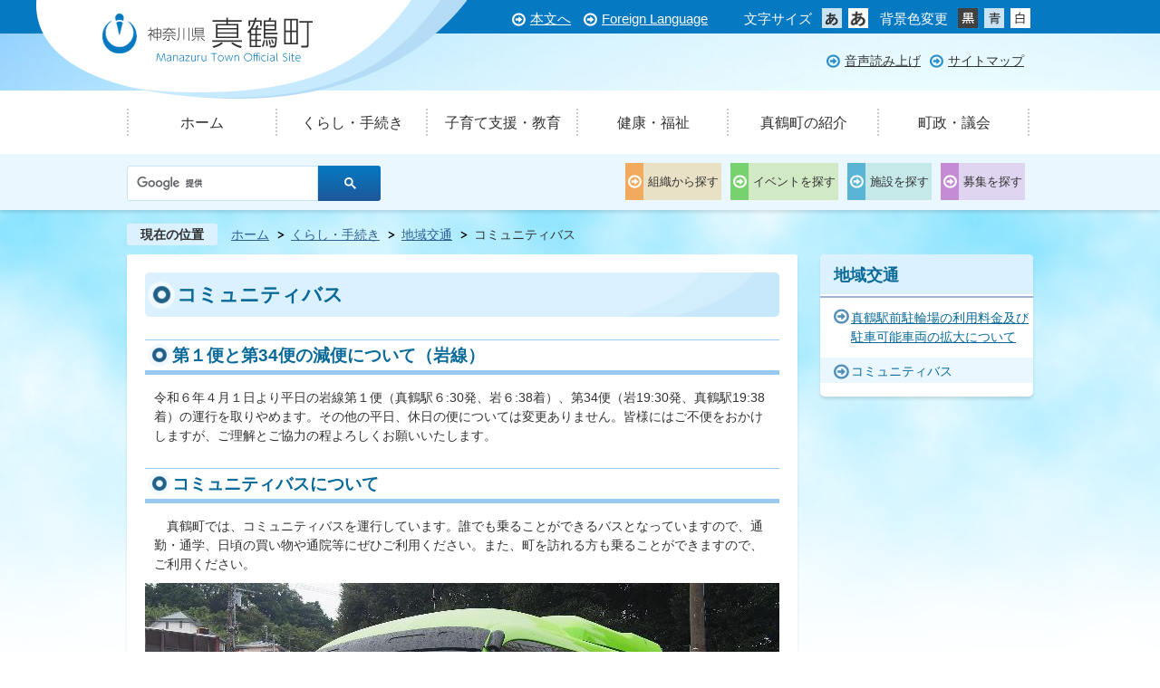

--- FILE ---
content_type: text/html
request_url: http://www.town.manazuru.kanagawa.jp/kurashsi_tetsuduki/tiikikotsu/526.html
body_size: 9497
content:
<!DOCTYPE HTML>
<html lang="ja">
<head>
  <meta charset="utf-8">
                                                                              

        <meta name="keywords" content="神奈川,kanagawa,manazuru,真鶴町,真鶴,幸せをつくる真鶴時間,">
<meta name="description" content="">    <meta property="og:title" content="コミュニティバス|真鶴町">
<meta property="og:type" content="article">
<meta property="og:url" content="https://www.town.manazuru.kanagawa.jp/kurashsi_tetsuduki/tiikikotsu/526.html">
  <meta property="og:image" content="http://www.town.manazuru.kanagawa.jp/material/images/group/17/komyubasu.jpg" />
  <meta property="og:description" content="              令和６年４月１日より平日の岩線第１便（真鶴駅６:30発、岩６:38着）、第34便（岩19:30発、真鶴駅19:38着）の運行を取りやめます。その他の平日、休日の便については変更ありません。皆様にはご不便をおかけしますが、ご理解とご協力の程よろしくお願いいたします。            " />    <meta name="viewport" content="width=720, user-scalable=yes" />      <meta name="nsls:timestamp" content="Tue, 28 Feb 2017 15:00:00 GMT">            <title>コミュニティバス／真鶴町</title>                          <link rel="canonical" href="https://www.town.manazuru.kanagawa.jp/soshiki/toshikeikaku/toshikeikaku/525.html">        
                          <link rel="icon" href="//www.town.manazuru.kanagawa.jp/favicon.ico">
        <link rel="apple-touch-icon" href="//www.town.manazuru.kanagawa.jp/smartphone.png">
                                                  <link href="//www.town.manazuru.kanagawa.jp/theme/base/css/sub.css" rel="stylesheet" type="text/css" class="sp-style">              

                                                          <script src="//www.town.manazuru.kanagawa.jp/theme/base/js/jquery.js"></script>
  <script src="//www.town.manazuru.kanagawa.jp/theme/base/js/jquery_cookie.js"></script>
  <script src="//www.town.manazuru.kanagawa.jp/theme/base/js/common_lib.js"></script>
  <script src="//www.town.manazuru.kanagawa.jp/theme/base/js/jquery.easing.1.3.js"></script>
  <script src="//www.town.manazuru.kanagawa.jp/theme/base/js/jquery.bxslider.js"></script>
  <script src="//www.town.manazuru.kanagawa.jp/theme/base/js/jquery_dropmenu.js"></script>
  <script src="//www.town.manazuru.kanagawa.jp/theme/base/js/common.js"></script>
  <script src="//www.town.manazuru.kanagawa.jp/theme/base/js/jquery.socialbutton-1.9.1.js"></script>
    <script src='//www.google.com/jsapi' type='text/javascript'></script>
  <script src="//f1-as.readspeaker.com/script/9235/ReadSpeaker.js?pids=embhl" type="text/javascript"></script>
                    <script src="//www.town.manazuru.kanagawa.jp/theme/base/js/sub.js"></script>
          

      
  <!--[if lt IE 9]>
  <script src="//www.town.manazuru.kanagawa.jp/theme/base/js/html5shiv-printshiv.min.js"></script>
  <script src="//www.town.manazuru.kanagawa.jp/theme/base/js/css3-mediaqueries.js"></script>
  <![endif]-->

  <script>
    var cms_api_token="eyJ0eXAiOiJKV1QiLCJhbGciOiJIUzI1NiJ9.eyJjdXN0b21lcl9jb2RlIjoiMTYxMDE5Iiwic2VydmljZV9uYW1lIjoiU01BUlQgQ01TIn0.QPoD3bNiZse89BN5fWkGperfTWBtdpgDx7ikqjXMUoQ";
    var cms_api_domain="lg-api3rd.smart-lgov.jp";
    var cms_api_site="";
    var cms_app_version="";
    var cms_app_id="";
    var site_domain = "https://www.town.manazuru.kanagawa.jp";
    var theme_name = "base";
    var cms_recruit_no = "0";
    var cms_recruit_history_no = "0";
    var cms_recruit_search_item = '[]';
    var is_smartphone = false;  </script>

  
  


</head>
<body>
            
              
                
      
  


  <!--　↓↓↓↓↓ このタグ削除禁止　↓↓↓↓↓　-->
  <div id="wrapper">
    <div id="wrapper-in">
      <div id="wrapper-in2">
  <!--　↑↑↑↑↑ このタグ削除禁止 ↑↑↑↑↑　-->



          <!--　↓↓↓↓↓ ヘッダーエリア　↓↓↓↓↓　-->

          <div id="header-print">
            <header role="banner" id="header" class="view-pc">

              <div class="header-subnav-area">

                <div class="box clearfix">

                <div class="box-in clearfix">

                   <div class="in">

                      <nav class="unit">
                        <ul class="list">
                          <li>
                            <a href="#container">本文へ</a>
                          </li>
                          <li><a href="/foreignlanguage.html">Foreign Language</a></li>
                        </ul>
                      </nav>

                      <dl id="header-size">
                        <dt class="title"><span>文字サイズ</span></dt>
                        <dd class="item">
                          <a class="scsize normal">
                          <img src="//www.town.manazuru.kanagawa.jp/theme/base/img_common/headersize_normal_on.png" width="22" height="22" alt="標準"></a>
                        </dd>
                        <dd class="item2">
                          <a class="scsize up">
                          <img src="//www.town.manazuru.kanagawa.jp/theme/base/img_common/headersize_big_off.png" width="22" height="22" alt="拡大"></a>
                        </dd>
                      </dl>

                      <dl id="header-color">
                        <dt class="title"><span>背景色変更</span></dt>
                        <dd class="item">
                          <a href="#" class="sccolor" id="color_black">
                          <img src="//www.town.manazuru.kanagawa.jp/theme/base/img_common/headercolor_black.png" width="22" height="22" alt="背景色を黒色にする"></a>
                        </dd>
                        <dd class="item2">
                          <a href="#" class="sccolor" id="color_blue">
                          <img src="//www.town.manazuru.kanagawa.jp/theme/base/img_common/headercolor_blue.png" width="22" height="22" alt="背景色を青色にする"></a>
                        </dd>
                        <dd class="item3">
                          <a href="#" class="sccolor" id="color_normal">
                          <img src="//www.town.manazuru.kanagawa.jp/theme/base/img_common/headercolor_white.png" width="22" height="22" alt="背景色を白色にする"></a>
                        </dd>
                      </dl>
                    </div>

                    <p id="header-logo"><a href="/"><img src="//www.town.manazuru.kanagawa.jp/theme/base/img_common/pc_header_logo.png" alt="神奈川県 真鶴町"></a></p>

                  </div>
                </div>
                <div class="unit2 clearfix">
                  <ul class="list clearfix">


                    <li id="readspeaker_button1" class="rs_skip">
                    <a rel="nofollow" accesskey="L" href="//app-as.readspeaker.com/cgi-bin/rsent?customerid=9235&amp;lang=ja_jp&amp;readid=readspeaker&amp;url=" target="_blank" onclick="readpage(this.href, 'xp1'); return false;">音声読み上げ</a>
                    </li>

                    <li><a href="/sitemap.html">サイトマップ</a></li>
                  </ul>
                </div>

                <div id="readspeaker-ctrl" class="clearfix">
                  <div id="xp1" class="rs_preserve"></div>
                </div>

              </div>

              
<nav id="header-nav" role="navigation">

  <div class="in">
    <ul class="list clearfix">
    <li class="nav1"><a href="/index.html">ホーム</a></li>
    <li class="nav2"><a href="/kurashsi_tetsuduki/index.html">くらし・手続き</a></li>
    <li class="nav3"><a href="/kosodateshien_kyoiku/index.html">子育て支援・教育</a></li>
    <li class="nav4"><a href="/kenko_fukushi/index.html">健康・福祉</a></li>
    <li class="nav5"><a href="/manazurumachinoshokai/index.html">真鶴町の紹介</a></li>
    <li class="nav6"><a href="/chosei_gikai/index.html">町政・議会</a></li>
    </ul>
  </div>

</nav>
              <div class="search clearfix">
                <div class="in clearfix">

                  <div class="custom-search">
                    <gcse:searchbox-only resultsUrl="//www.town.manazuru.kanagawa.jp/result.html" queryParameterName="q" enableAutoComplete="true"></gcse:searchbox-only>
                  </div>

                  <ul class="list clearfix">
                    <li class="nav1"><a href="/soshiki/index.html">組織から探す</a></li>
                    <li class="nav2"><a href="/event/index.html">イベントを探す</a></li>
                    <li class="nav3"><a href="/shisetsu/index.html">施設を探す</a></li>
                    <li class="nav4"><a href="/boshu/index.html">募集を探す</a></li>
                  </ul>

                </div>
              </div>

            </header>

            <header role="banner" id="sp-header" class="view-sp">
  <div class="box">
    <p id="sp-header-logo"><a href="/"><img src="//www.town.manazuru.kanagawa.jp/theme/base/img_common/sp_header_logo.png" alt="神奈川県 真鶴町"></a></p>
    <nav id="sp-header-nav" role="navigation">
      <div class="menu-btn-area">
      <p class="menu-btn-menu"><a href="#">メニュー</a></p>
      </div>
    </nav>
    
    <div class="search clearfix">
      <div class="in clearfix">
        <div class="custom-search">
          <gcse:searchbox-only resultsUrl="//www.town.manazuru.kanagawa.jp/result.html" queryParameterName="q" enableAutoComplete="true"></gcse:searchbox-only>
        </div>
      </div>
    </div>
  </div>

  <div class="modal-menu-bg"></div>
  <div class="modal-menu">
    <div class="in">
      <div class="arrow arrowMenu">
        <img src="//www.town.manazuru.kanagawa.jp/theme/base/img_common/modal_menu_bg_arrow.png" width="37" height="15" alt="">
      </div>


      <ul class="list">
        <li><a href="/kurashsi_tetsuduki/index.html">くらし・手続き</a></li>
        <li><a href="/kosodateshien_kyoiku/index.html">子育て支援・教育</a></li>
        <li><a href="/kenko_fukushi/index.html">健康・福祉</a></li>
        <li><a href="/manazurumachinoshokai/index.html">真鶴町の紹介</a></li>
        <li><a href="/chosei_gikai/index.html">町政・議会</a></li>
      </ul>

      <p class="modal-menu-close">
        <span><img src="//www.town.manazuru.kanagawa.jp/theme/base/img_common/modal_menu_close.png" alt="閉じる"></span>
      </p>
    </div>
  </div>

</header>

          </div>
          
          <!--　↑↑↑↑↑ ヘッダーエリア ↑↑↑↑↑　-->




        <!--　↓↓↓↓↓ pankuzu　↓↓↓↓↓　-->

        <!--　
          【【　注意書き 】】  
          1・この中の書き換え禁止。マージする時に適用できる箇所ではありません。
          2・スタイルは _basesub.scss に記入。
        -->      

        <dl id="pankuzu" class="clearfix view-pc">
          <dt class="title">
            現在の位置</dt>
          <dd class="in">
            

<ul class="list">
              <li><a href="https://www.town.manazuru.kanagawa.jp/index.html">ホーム</a></li>
                  <li class="icon"><a href="https://www.town.manazuru.kanagawa.jp/kurashsi_tetsuduki/index.html">くらし・手続き</a></li>
                  <li class="icon"><a href="http://www.town.manazuru.kanagawa.jp/kurashsi_tetsuduki/tiikikotsu/index.html">地域交通</a></li>
            <li class="icon"><span>コミュニティバス</span></li>
  </ul>
          </dd>
        </dl>        
        <!--　↑↑↑↑↑ pankuzu ↑↑↑↑↑　-->

        <!--　↓↓↓↓↓ このタグ削除禁止　↓↓↓↓↓　-->
        <section id="container">
          <div id="container-in" class="clearfix">
        <!--　↑↑↑↑↑ このタグ削除禁止 ↑↑↑↑↑　-->



            <!--　↓↓↓↓↓ コンテンツエリア　↓↓↓↓↓　-->

          <div id="readspeaker">

            <article id="contents" role="main">

                
      <h1 class="title"><span class="bg"><span class="bg2">コミュニティバス</span></span></h1>
    
              <div id="contents-in">      
        

                        

                                    <h2 class="head-title" id="h_idx_iw_flex_1_0"><span class="bg"><span class="bg2">
              第１便と第34便の減便について（岩線）              </span></span></h2>
            
                          <div class="wysiwyg">
                
              <p>令和６年４月１日より平日の岩線第１便（真鶴駅６:30発、岩６:38着）、第34便（岩19:30発、真鶴駅19:38着）の運行を取りやめます。その他の平日、休日の便については変更ありません。皆様にはご不便をおかけしますが、ご理解とご協力の程よろしくお願いいたします。</p>
                          </div>
            
            
            
            
            
            
            
            
            
            
            
            
            
            
            
            
            
            
            
            
            
            
            
            

            <!-- 「リンク1」 -->
            
            <!-- 「リンク2」 -->
            
            <!-- 「リンク3」 -->
            
                                                <h2 class="head-title" id="h_idx_iw_flex_1_1"><span class="bg"><span class="bg2">
              コミュニティバスについて              </span></span></h2>
            
                          <div class="wysiwyg">
                
              <p>　真鶴町では、コミュニティバスを運行しています。誰でも乗ることができるバスとなっていますので、通勤・通学、日頃の買い物や通院等にぜひご利用ください。また、町を訪れる方も乗ることができますので、ご利用ください。</p>
                          </div>
            
                            <figure class="img-item"><img alt="真鶴町コミュニティバス" src="//www.town.manazuru.kanagawa.jp/material/images/group/17/komyubasu.jpg">                </figure>
            
            
                            <p class="file-link-item">
                  <a class="pdf" href="//www.town.manazuru.kanagawa.jp/material/files/group/34/bus_jikokuhyou.pdf">時刻表（2024年４月１日改訂） (PDFファイル: 3.3MB)</a>                </p>
            
                          <div class="wysiwyg">
                
              <p>コミュニティバスに定期券制度はございません。なお、そのほかの割引制度につきましては、以下をご覧ください。</p>

<p><a href="http://www.izuhakone.co.jp/bus/guide/index.html/" class="icon2">割引運賃（手帳ご提示など）について</a></p>
                          </div>
            
                            <p class="file-link-item">
                  <a class="pdf" href="//www.town.manazuru.kanagawa.jp/material/files/group/17/mapura.pdf">路線図 (PDFファイル: 3.4MB)</a>                </p>
            
                          <div class="wysiwyg">
                
              <p>&nbsp;</p>

<p>&nbsp;</p>
                          </div>
            
            
            
            
            
            
            
            
            
            
            
            
            
            
            
            
            

            <!-- 「リンク1」 -->
            
            <!-- 「リンク2」 -->
            
            <!-- 「リンク3」 -->
            
                      <!-- cms_loop_block -->

          
          <!-- cms_item_block -->

        

            
              
                                          <!-- 「お問い合わせ先」 -->
                                
      <div class="toiawase">
      <dl class="col-area clearfix"><dt class="title"><span class="bg"><span class="bg2">お問い合わせ先</span></span></dt>
      <dd class="in">
      <div class="name"><h2>都市計画課都市計画係</h2><p>住所：〒259-0202 神奈川県足柄下郡真鶴町岩244番地の1<br>電話：0465-68-1131<br>ファックス：0465-68-5119</p><p><a href="https://www.town.manazuru.kanagawa.jp/cgi-bin/inquiry.php/18?page_no=731"><u>お問い合わせはこちら</u></a></p></div>
      </dd>
      </dl></div>
            
             <!-- pdfダウンロード -->

          <aside id="pdf-download">
    <a href="http://get.adobe.com/jp/reader/">
    <img src="//www.town.manazuru.kanagawa.jp/resource/img/get_adobe_reader.png" alt="「Adobe Reader（Acrobat Reader）」ダウンロード"></a>
    PDFファイルを閲覧するには「Adobe Reader（Acrobat Reader）」が必要です。お持ちでない方は、左記の「Adobe Reader（Acrobat Reader）」ダウンロードボタンをクリックして、ソフトウェアをダウンロードし、インストールしてください。
  </aside>

          
        
        <div id="social-update-area">
          <div class="in clearfix">
                        

  
                
            
            
                    
        <p class="update">更新日：2017年03月10日</p>

  

                                          </div>
        </div>

        </div><!-- contentsIn -->
      </article><!-- contents -->

    </div><!-- //リードスピーカ読み上げ終了  -->

                                                              
              
                  <nav id="side-nav">
    <div role="complementary">
      <section class="side-nav-list">
            
    <script>
  function cmsDynDateFormat(date, format) {
    var jpWeek = ['日', '月', '火', '水', '木', '金', '土'];
    return format.replace('%Y', date.getFullYear()).replace('%m', ('0' + (date.getMonth() + 1)).slice(-2)).replace('%d', ('0' + date.getDate()).slice(-2)).replace('%a', jpWeek[date.getDay()])
        .replace('%H', ('0' + date.getHours()).slice(-2)).replace('%M', ('0' + date.getMinutes()).slice(-2)).replace('%S', ('0' + date.getSeconds()).slice(-2));
  }
  function cmsDynExecuteGetPageList() {
    var outerBlocks = $('.pageListDynBlock');
    outerBlocks.each(function() {
      var block = $(this);
      block.find('.pageListExists').css('display', 'none');
      block.find('.pageListNotExists').css('display', 'none');

      var url = block.attr('data-url');

      var cond = {};

      cond.limit = parseInt(block.attr('data-limit'));
      cond.showIndex = parseInt(block.attr('data-show-index'));
      cond.showMobile = parseInt(block.attr('data-show-mobile'));
      dateBegin = block.attr('data-date-begin');
      dateSpan = block.attr('data-date-span');

      cond.curPageNo = block.attr('data-current-page-no');
      cond.dirClass = block.attr('data-dir-class');
      cond.pageClass = block.attr('data-page-class');

      cond.timeBegin = 0;
      if (dateBegin) {
        cond.timeBegin = new Date(dateBegin);
      } else if (dateSpan) {
        cond.timeBegin = Date.now() - dateSpan * 86400000;
      }
      var recentSpan = block.attr('data-recent-span');
      cond.recentBegin = 0;
      if (recentSpan) {
        cond.recentBegin = Date.now() - recentSpan * 86400000;
      }
      cond.dateFormat = block.attr('data-date-format');
      if (!cond.dateFormat) {
        cond.dateFormat = '%Y/%m/%d %H:%M:%S';
      }
      cond.joinGrue = block.attr('data-join-grue');
      if (!cond.joinGrue) {
        cond.joinGrue = ' , ';
      }
      cond.eventDateFormat = block.attr('data-event-date-format');
      if (!cond.eventDateFormat) {
        cond.eventDateFormat = cond.dateFormat;
      }
      cond.eventType = block.attr('data-event-type');
      cond.eventField = block.attr('data-event-field');
      cond.eventArea = block.attr('data-event-area');
      eventDateSpan = block.attr('data-event-date-span');
      cond.eventTimeEnd = 0;
      if (eventDateSpan) {
        cond.eventTimeEnd = Date.now() + eventDateSpan * 86400000;
      }

      $.getJSON(url, function(json) {
        cmsDynApplyPageListJson(block, json, cond);
      }).fail(function(jqxhr, textStatus, error) {
        block.css('display', 'none');
      });
    });
  }
  function cmsDynApplyPageListJson(block, json, cond) {
    var now = Date.now();
    var list = block.find('.pageListBlock');
    var template = list.find('.pageEntity:first').clone();
    list.find('.pageEntity').remove();

    var count = 0;

    for (var i = 0; i < json.length; i++) {
      var item = json[i];
      var itemDate = new Date(item.publish_datetime);

      if (!cond.showIndex && item.is_category_index) {
        continue;
      }
      if (!cond.showMobile && item.is_keitai_page) {
        continue;
      }
      if (cond.timeBegin && itemDate.getTime() < cond.timeBegin) {
        continue;
      }

      var entity = template.clone();
      if ('event' in item && item['event']) {
        var pageEvent = item['event'];
        if (cond.eventType && cond.eventType != pageEvent.event_type_name) {
          continue;
        }
        if (cond.eventField && $.inArray(cond.eventField, pageEvent.event_fields) < 0) {
          continue;
        }
        if (cond.eventArea && $.inArray(cond.eventArea, pageEvent.event_area) < 0) {
          continue;
        }
        var eventDateString = '';
        if (cond.eventTimeEnd) {
          if (pageEvent.event_date_type_id == 0) {
            var startDatetime = pageEvent.event_start_datetime ? new Date(pageEvent.event_start_datetime) : false;
            var endDatetime = pageEvent.event_end_datetime ? new Date(pageEvent.event_end_datetime) : false;
            if (startDatetime && endDatetime) {
              if (startDatetime.getTime() > cond.eventTimeEnd || endDatetime.getTime() <= now) {
                continue;
              }
              eventDateString = cmsDynDateFormat(startDatetime, cond.eventDateFormat) + '～' + cmsDynDateFormat(endDatetime, cond.eventDateFormat);
            } else if (startDatetime) {
              if (startDatetime.getTime() > cond.eventTimeEnd) {
                continue;
              }
            } else {
              if (endDatetime.getTime() <= now) {
                continue;
              }
              eventDateString = '～' + cmsDynDateFormat(endDatetime, cond.eventDateFormat);
            }
          } else if (pageEvent.event_date_type_id == 1) {
            var filteredDates = $.grep(pageEvent.event_dates, function(value, index) {
              var eventTime1 = new Date(value[0]+'T00:00:00+09:00').getTime();
              var eventTime2 = new Date(value[1]+'T23:59:59+09:00').getTime();
              return (eventTime1 <= cond.eventTimeEnd && eventTime2 >= now);
            });
            if (filteredDates.length == 0) {
              continue;
            }
          }
        }
        if (pageEvent.event_place) {
          entity.find('.pageEventPlaceExists').css('display', '');
          entity.find('.pageEventPlace').text(pageEvent.event_place);
        } else {
          entity.find('.pageEventPlaceExists').css('display', 'none');
          entity.find('.pageEventPlace').text('');
        }
        if (pageEvent.event_date_supplement) {
          entity.find('.pageEventDateExists').css('display', '');
          entity.find('.pageEventDate').text(pageEvent.event_date_supplement);
        } else if (eventDateString.length > 0) {
          entity.find('.pageEventDateExists').css('display', '');
          entity.find('.pageEventDate').text(eventDateString);
        } else {
          entity.find('.pageEventDateExists').css('display', 'none');
          entity.find('.pageEventDate').text('');
        }

        if (pageEvent.event_type_name) {
          entity.find('.pageEventTypeExists').css('display', '');
          entity.find('.pageEventType').text(pageEvent.event_type_name);
        } else {
          entity.find('.pageEventTypeExists').css('display', 'none');
          entity.find('.pageEventType').text('');
        }
        if (pageEvent.event_fields && pageEvent.event_fields.length > 0) {
          entity.find('.pageEventFieldsExists').css('display', '');
          entity.find('.pageEventFields').text(pageEvent.event_fields.join(cond.joinGrue));
        } else {
          entity.find('.pageEventFieldsExists').css('display', 'none');
          entity.find('.pageEventFields').text('');
        }
        if (pageEvent.event_area && pageEvent.event_area.length > 0) {
          entity.find('.pageEventAreaExists').css('display', '');
          entity.find('.pageEventArea').text(pageEvent.event_area.join(cond.joinGrue));
        } else {
          entity.find('.pageEventAreaExists').css('display', 'none');
          entity.find('.pageEventArea').text('');
        }
        entity.find('.pageEventExists').css('display', '');
      } else {
        entity.find('.pageEventExists').css('display', 'none');
      }

      entity.find('.pageDate').each(function() {
        var dateString = cmsDynDateFormat(itemDate, cond.dateFormat);
        $(this).text(dateString);
      });
      var pageLink = entity.find('a.pageLink');
      if (cond.curPageNo == item.page_no) {
        pageLink.removeAttr('href').removeAttr('page_no').css('display', 'none');
        pageLink.parent().append('<span class="pageNoLink">' + item.page_name + '</span>');
      } else {
        pageLink.attr('page_no', item.page_no).attr('href', item.url).text(item.page_name);
        pageLink.find('.pageNoLink').remove();
      }

      entity.find('.pageDescription').text(item.description);

      if ('thumbnail_image' in item && item.thumbnail_image) {
        entity.find('img.pageThumbnail').attr('src', item.thumbnail_image).attr('alt', item.page_name).css('display', '');
      } else {
        entity.find('img.pageThumbnail').css('display', 'none');
      }

      if (cond.recentBegin && itemDate.getTime() >= cond.recentBegin) {
        entity.find('.pageRecent').css('display', '');
      } else {
        entity.find('.pageRecent').css('display', 'none');
      }

      var removeClasses = [];
      var appendClasses = [];
      if (item.is_category_index) {
        appendClasses = cond.dirClass ? cond.dirClass.split(' ') : [];
        removeClasses = cond.pageClass ? cond.pageClass.split(' ') : [];
      } else {
        removeClasses = cond.dirClass ? cond.dirClass.split(' ') : [];
        appendClasses = cond.pageClass ? cond.pageClass.split(' ') : [];
      }
      $.each(removeClasses, function(idx, val){
        entity.removeClass(val);
      });
      $.each(appendClasses, function(idx, val){
        entity.addClass(val);
      });

      entity.css('display', '');
      list.append(entity);
      count++;
      if (cond.limit && count >= cond.limit) {
        break;
      }
    }
    if (count) {
      block.css('display', '');
      block.find('.pageListExists').css('display', '');
      block.find('.pageListNotExists').css('display', 'none');
    } else {
      block.css('display', '');
      block.find('.pageListExists').css('display', 'none');
      block.find('.pageListNotExists').css('display', '');
    }
  };
</script>

<script>
$(function() {
  cmsDynExecuteGetPageList();
});
</script>


    
  <div class="pageListDynBlock" data-url="//www.town.manazuru.kanagawa.jp/kurashsi_tetsuduki/tiikikotsu/index.tree.json"
   data-show-shortcut="1" data-show-index="1"
   data-current-page-no="731">
    <dl class="pageListExists">
      <dt class="title">
        <span class="bg"><span class="bg2"><a href="//www.town.manazuru.kanagawa.jp/kurashsi_tetsuduki/tiikikotsu/index.html">地域交通</a></span></span>
      </dt>
      <dd class="in">
        <ul class="list clearfix pageListBlock">
          <li class="pageEntity" style="display:none;">
            <a class="pageLink"></a>
          </li>
        </ul>
      </dd>
    </dl>
  </div>
      </section>
    </div>    
  </nav>            
  </div>
  </section>
    <!-- footer -->
      <div class="footerPrint">

        <footer class="view-pc" role="contentinfo">
          <div class="in">
            <div class="box">
              <p id="pagetop-pc"><a href="#container" class="scroll">ページの先頭へ</a></p>
            </div>

            <p class="copyright">(C) 2017 Manazuru Town</p>
          </div>
        </footer>

        <footer class="view-sp" role="contentinfo">
  <div class="in">
    <div class="box">
      <p id="pagetop-sp"><a href="#container" class="scroll">ページの先頭へ</a></p>
    </div>
    
    <p class="copyright">(C) 2017 Manazuru Town</p>
  </div>
</footer>
      </div>
    <!-- // footer -->
    <script type="text/javascript" src="//www.town.manazuru.kanagawa.jp/theme/base/js/external.js"></script>
  
        <!-- //#wrapper-in2  -->
      </div>
    <!-- //#wrapper-in  -->
    </div>
  <!-- //#wrapper  -->
  </div>
      </body>
</html>

--- FILE ---
content_type: text/css
request_url: http://www.town.manazuru.kanagawa.jp/theme/base/css/sub.css
body_size: 28862
content:
@charset "UTF-8";
/*++++++++++++++++++++++++++++++++++
 * 共通変数定義ファイル（定数）
++++++++++++++++++++++++++++++++++*/
/*==================================
  ↓↓↓↓↓　ここからは編集禁止。　↓↓↓↓↓

  **編集したい場合は、
  下部の「編集可能エリア」を使用してください。**
==================================*/
/*==================================
  ↑↑↑↑↑　ここまでは編集禁止。　↑↑↑↑↑
==================================*/
/*==================================
ここから下は編集可能エリアです。
==================================*/
/* 
html5doctor.com Reset Stylesheet
v1.6.1
Last Updated: 2010-09-17
Author: Richard Clark - http://richclarkdesign.com 
Twitter: @rich_clark
*/
html, body, div, span, object, iframe,
h1, h2, h3, h4, h5, h6, p, blockquote, pre,
abbr, address, cite, code,
del, dfn, em, img, ins, kbd, q, samp,
small, strong, sub, sup, var,
b, i,
dl, dt, dd, ol, ul, li,
fieldset, form, label, legend,
table, caption, tbody, tfoot, thead, tr, th, td,
article, aside, canvas, details, figcaption, figure,
footer, header, hgroup, menu, nav, section, summary,
time, mark, audio, video {
  margin: 0;
  padding: 0;
  border: 0;
  outline: 0;
  /*ikkrweb preview ie9 emulator ie7 varnish error*/
  /*background:transparent;*/
}

article, aside, details, figcaption, figure,
footer, header, hgroup, menu, nav, section {
  display: block;
}

nav ul {
  list-style: none;
}

blockquote, q {
  quotes: none;
}

blockquote:before, blockquote:after,
q:before, q:after {
  content: '';
  content: none;
}

a {
  margin: 0;
  padding: 0;
  font-size: 100%;
  vertical-align: baseline;
  /*ikkrweb preview ie9 emulator ie7 varnish error*/
  /*background:transparent;*/
}

/* change colours to suit your needs */
ins {
  background-color: #ff9;
  color: #000;
  text-decoration: none;
}

/* change colours to suit your needs */
mark {
  background-color: #ff9;
  color: #000;
  font-style: italic;
  font-weight: bold;
}

del {
  text-decoration: line-through;
}

abbr[title], dfn[title] {
  border-bottom: 1px dotted;
  cursor: help;
}

table {
  border-collapse: collapse;
  border-spacing: 0;
}

/* change border colour to suit your needs */
hr {
  display: block;
  height: 1px;
  border: 0;
  border-top: 1px solid #cccccc;
  margin: 1em 0;
  padding: 0;
}

input, select {
  vertical-align: middle;
}

/*++++++++++++++++++++++++++++++++++
 * wysiwyg専用CSS
 * @version 0.0.1
++++++++++++++++++++++++++++++++++*/
@media screen and (max-width: 768px) {
  .wysiwyg {
    overflow-x: auto;
  }
}
/*==================================
見出し
==================================*/
/* h2 */
h2.head-title, .wysiwyg h2, .free-layout-area h2 {
  margin-top: 20px;
  padding: 5px 0px;
  color: #096a99;
  font-size: 130%;
  overflow: hidden;
  box-sizing: border-box;
}
h2.head-title .bg, .wysiwyg h2 .bg, .free-layout-area h2 .bg {
  display: block;
  padding: 4px 15px 3px 30px;
  border-top: 1px solid #99c8f0;
  border-bottom: 5px solid #99c8f0;
  background: url(../img_common/icon_normal.png) no-repeat 3px center;
  background-size: 25px;
}

h3.head-title, .wysiwyg h3, .free-layout-area h3 {
  margin-top: 20px;
  padding: 0 0 0 5px;
  background: #dbf1ff;
  color: #096a99;
  font-size: 120%;
  box-sizing: border-box;
  overflow: hidden;
  border-radius: 5px;
}
h3.head-title .bg, .wysiwyg h3 .bg, .free-layout-area h3 .bg {
  display: block;
  padding: 5px 15px 5px 1em;
  position: relative;
}
h3.head-title .bg:after, .wysiwyg h3 .bg:after, .free-layout-area h3 .bg:after {
  content: "●";
  color: #99c8f0;
  position: absolute;
  left: 0;
}

/* h4 */
h4, .wysiwyg h4, .free-layout-area h4 {
  margin-top: 20px;
  display: block;
  line-height: 1.2;
  overflow: hidden;
  border-bottom: 1px solid #99c8f0;
  font-size: 110%;
  color: #096a99;
  padding-bottom: 2px;
}
h4 .bg, .wysiwyg h4 .bg, .free-layout-area h4 .bg {
  border-bottom: 1px solid #99c8f0;
  padding: 7px 15px;
  display: block;
}

/* h5 */
h5, .wysiwyg h5, .free-layout-area h5 {
  font-size: 110%;
  margin-top: 20px;
  overflow: hidden;
  display: block;
  padding: 0 0 5px 15px;
  line-height: 1.2;
  border-bottom: 1px dashed #99c8f0;
  color: #096a99;
}

/* h6 */
h6, .wysiwyg h6, .free-layout-area h6 {
  font-size: 100%;
  padding-left: 15px;
  margin-top: 20px;
  overflow: hidden;
  line-height: 1.2;
  color: #096a99;
  background: url(../img_common/icon_circle.png) no-repeat 0 center;
  background-size: 13px;
}

@media screen and (max-width: 768px) {
  h2.head-title .bg, .wysiwyg h2 .bg, .free-layout-area h2 .bg {
    background-size: 40px;
    background-position: 10px center;
    padding-left: 50px;
  }

  h3.head-title .bg, .wysiwyg h3 .bg, .free-layout-area h3 .bg {
    padding-left: 40px;
  }
  h3.head-title .bg:after, .wysiwyg h3 .bg:after, .free-layout-area h3 .bg:after {
    left: 5px;
  }

  h6, .wysiwyg h6, .free-layout-area h6 {
    background-size: 20px;
    background-position: 10px center;
    padding-left: 30px;
  }
}
/*==================================
  ↓↓↓↓↓　ここからは編集禁止。　↓↓↓↓↓
==================================*/
/**
 * wysiwyg contents
 */
.wysiwyg ul {
  padding-left: 20px;
  margin-top: 10px;
  list-style: disc;
  overflow: hidden;
  margin-left: 30px;
}

* html .wysiwyg ul {
  display: inline-block;
}

.wysiwyg ol {
  padding-left: 50px;
  margin-top: 10px;
  list-style: decimal;
  /*回り込み画像時にリストが出ない問題を解決*/
  overflow: hidden;
}

* html .wysiwyg ol {
  display: inline-block;
}

.wysiwyg p {
  margin-top: 10px;
  padding-left: 10px;
  padding-right: 10px;
}

.wysiwyg table {
  border-collapse: collapse;
  border: 1px solid #bfbfbf;
  margin-top: 10px;
}

.wysiwyg td
, .wysiwyg th {
  border-collapse: collapse;
  border: 1px solid #bfbfbf;
  padding: 5px 10px;
  word-break: break-all;
}

.wysiwyg th {
  background-color: #dbf1ff;
}

.wysiwyg caption {
  text-align: left;
  font-weight: bold;
  padding: 5px;
}

.wysiwyg div {
  line-height: 150%;
  margin-top: 10px;
}

.wysiwyg img {
  max-width: 100%;
  height: auto;
}

.wysiwyg .col {
  width: 700px;
  overflow: hidden;
}

.wysiwyg .left-col {
  width: 330px;
  float: left;
}

.wysiwyg .right-col {
  width: 330px;
  float: right;
}

/*cke_panel_listをいれなければリストにもスタイルが効かない*/
.wysiwyg .text_, .cke_panel_list .text_ {
  color: #c00;
}

.wysiwyg .text2_, .cke_panel_list .text2_ {
  color: #00c;
}

.wysiwyg blockquote {
  margin-top: 10px;
  margin-left: 30px;
  padding: 5px 5px 5px 15px;
  background-image: url("../img_common/blockquote.png");
  background-position: left top;
  background-repeat: no-repeat;
  background-color: #eee;
  border-left: 3px solid #999;
}

/*==================================
  ↑↑↑↑↑　ここまでは編集禁止。　↑↑↑↑↑
==================================*/
/*++++++++++++++++++++++++++++++++++
 * common.css
 * @version 0.0.1 
++++++++++++++++++++++++++++++++++*/
/*==================================
  ↓↓↓↓↓　ここからは編集禁止。　↓↓↓↓↓

  **編集したい場合は、
  下部の「編集可能エリア」を使用してください。**
==================================*/
body {
  font: "ＭＳ Ｐゴシック", "MS PGothic", "ヒラギノ角ゴ Pro W3", "Hiragino Kaku Gothic Pro", "メイリオ", Meiryo, Osaka, sans-serif;
  font-size: 90%;
  color: #333;
  background: #fbfaf6;
}

@media screen and (max-width: 768px) {
  body {
    font-size: 170% !important;
  }
}
img {
  border: none;
  vertical-align: top;
}

p, li, address, table, dt, dd {
  line-height: 150%;
}

ul, ol {
  list-style: none;
}

a:link {
  color: #2d5f92;
  text-decoration: underline;
}

a:visited {
  color: #2d5f92;
  text-decoration: underline;
}

a:hover {
  color: #2d5f92;
  text-decoration: none;
}

/*アクセシビリティ対応*/
a:focus img {
  /*border:1px solid #C00000;*/
}

a:focus {
  background-color: #cce2fc;
}

a:active {
  _background: #cce2fc;
  /*IEのみactive疑似クラスにて処理*/
}

/*iphoneでルビで文字サイズが勝手に変わるのを修正*/
body {
  -webkit-text-size-adjust: 100%;
}

address {
  font-style: normal;
}

/*clearfix*/
.cmstag:after,
.clearfix:after {
  content: ".";
  display: block;
  height: 0px;
  clear: both;
  visibility: hidden;
}

.clearfix {
  display: inline-table;
}

/* Hides from IE-mac \*/
* html .clearfix {
  height: 1%;
}

.clearfix {
  display: block;
}

/* End hide from IE-mac */
.first-left {
  margin-left: 0 !important;
}

.first-top {
  margin-top: 0 !important;
}

.left-col {
  float: left;
}

.right-col {
  float: right;
}

.img-item img, .img-text img {
  max-width: 100%;
  height: auto;
}

@media print, screen and (min-width: 769px) {
  .view-sp {
    display: none !important;
  }
}
@media screen and (max-width: 768px) {
  .view-pc {
    display: none !important;
  }
}
/* 作業者向けコメント */
.des-attention-area {
  width: 1000px;
  margin: 0 auto;
  padding-bottom: 10px;
}

.des-attention {
  background-color: #FFFF40;
  font-size: 80%;
}

.des-attention2 {
  background-color: #C0C0FF;
  font-size: 80%;
}

.color-scheme-area {
  margin-top: 20px;
}

.scheme-bar {
  padding: 5px 0 5px 0;
  border: 1px solid #333333;
}

.color-scheme-area .box {
  width: 300px;
}

@media print, screen and (min-width: 769px) {
  .color-scheme-area .box {
    float: left;
    margin-left: 20px;
  }
}
.color-scheme-area .title {
  margin: 5px 0 0 0;
}

.scheme1 {
  background-color: #eaf7ff;
  text-align: center;
}

.scheme2 {
  border: 1px solid #eaf7ff;
  text-align: center;
}

.scheme3 {
  background-color: #096a99;
  text-align: center;
}

.scheme4 {
  background-color: #0579c2;
  text-align: center;
}

.scheme5 {
  border: #0579c2;
  text-align: center;
}

.scheme6 {
  background-color: #096a99;
  text-align: center;
}

.scheme7 {
  background-color: #0579c2;
  text-align: center;
}

.scheme8 {
  background-color: #0579c2;
  text-align: center;
}

.scheme9 {
  background-color: #eaf7ff;
  text-align: center;
}

.scheme10 {
  background-color: #4cbcbf;
  text-align: center;
}

.scheme11 {
  background-color: #e96464;
  text-align: center;
}

/*==================================
  ↑↑↑↑↑　ここまでは編集禁止。　↑↑↑↑↑
==================================*/
/*==================================
ここから下は編集可能エリアです。
==================================*/
/*google検索v1のカスタマイズ*/
.gsc-search-box {
  /*初期化*/
  margin: 0 !important;
}

.gsc-search-box td {
  /*初期化*/
  padding: 0 !important;
}

.gsc-search-box .gsst_b {
  /*初期化*/
  padding: 0 !important;
}

.gsc-search-box .gsc-input-box {
  /*検索枠*/
  height: 37px !important;
  border-radius: 3px 0px 0px 3px !important;
  -moz-border-radius: 3px 0px 0px 3px !important;
  -webkit-border-radius: 3px 0px 0px 3px !important;
  padding-left: 10px;
  padding-top: 0px;
  border: 1px solid #cae3f3 !important;
  border-right: none;
}

.gsc-search-box .gsc-input-box input[type=text] {
  /*検索枠の画像部分*/
  width: 175px !important;
  line-height: 30px;
  height: 30px !important;
  margin-top: 3px !important;
}

.gsc-search-button-v2, .gsc-search-button-v2:hover, .gsc-search-button-v2:focus {
  border: none !important;
  background: none !important;
  padding: 13px 27px !important;
  height: 39px !important;
}

td.gsc-search-button {
  /*検索ボタン*/
  border-radius: 0px 3px 3px 0px !important;
  -moz-border-radius: 0px 3px 3px 0px !important;
  -webkit-border-radius: 0px 3px 3px 0px !important;
  background: #0579c2 !important;
  /* Old browsers */
  background: -moz-linear-gradient(top, #0579c2 0%, #1e5799 100%) !important;
  /* FF3.6-15 */
  background: -webkit-linear-gradient(top, #0579c2 0%, #1e5799 100%) !important;
  /* Chrome10-25,Safari5.1-6 */
  background: linear-gradient(to bottom, #0579c2 0%, #1e5799 100%) !important;
  /* W3C, IE10+, FF16+, Chrome26+, Opera12+, Safari7+ */
  text-align: center;
}

.gsc-search-button input[type=image] {
  /*検索ボタン　画像部分*/
  margin: 0px !important;
  background-image: none !important;
  border: none !important;
  padding-top: 8px !important;
}

.cse .gsc-search-button input.gsc-search-button-v2, input.gsc-search-button-v2 {
  padding: 6px 20px !important;
}

@media screen and (max-width: 768px) {
  .gsc-search-box .gsc-input-box {
    height: 65px !important;
  }

  .gsc-search-box .gsc-input-box input[type=text] {
    /*検索枠の画像部分*/
    line-height: 50px;
    font-size: 28px;
    width: 500px !important;
    margin-top: 10px !important;
    height: 50px !important;
  }

  .gsc-search-button {
    padding: 0 50px !important;
  }

  .gsc-search-button input[type=image] {
    width: 20px !important;
    height: auto !important;
  }

  .cse .gsc-search-button input.gsc-search-button-v2, input.gsc-search-button-v2 {
    padding: 6px 40px !important;
  }

  .gsst_a .gscb_a {
    position: absolute;
    top: 8px;
    right: 30px;
  }
}
/*++++++++++++++++++++++++++++++++++
 * トップと下層ページのヘッダーエリア専用CSS
 * @version 0.0.1
++++++++++++++++++++++++++++++++++*/
/*==================================
リードスピーカー
==================================*/
#readspeaker-ctrl {
  width: 1000px;
  margin: 0 auto;
}
#readspeaker-ctrl .rs_preserve {
  float: right;
}

/*==================================
wrapper 
==================================*/
#wrapper {
  width: 100%;
  min-width: 1000px;
}

body {
  background: #fff;
}
body .search {
  background: #eaf7ff;
  box-shadow: 0px 3px 3px 0px rgba(0, 0, 0, 0.1);
}
body .search dt, body .search dd {
  float: left;
}
body .search dt input, body .search dd input {
  padding: 8px;
  font-size: 100%;
  border: 1px solid #cae3f3;
}
body .search dt .submit, body .search dd .submit {
  color: #fff;
  border: none;
  padding: 7px 10px;
  background: #0579c2;
  /* Old browsers */
  background: -moz-linear-gradient(top, #0579c2 0%, #1e5799 100%);
  /* FF3.6-15 */
  background: -webkit-linear-gradient(top, #0579c2 0%, #1e5799 100%);
  /* Chrome10-25,Safari5.1-6 */
  background: linear-gradient(to bottom, #0579c2 0%, #1e5799 100%);
  /* W3C, IE10+, FF16+, Chrome26+, Opera12+, Safari7+ */
  cursor: pointer;
}
body .search dt .submit:hover, body .search dd .submit:hover {
  opacity: 0.8;
}

/*==================================
header（PC）
==================================*/
#header {
  width: 100%;
  /* #header-nav */
  /* end-#header-nav */
  /* .header-subnav-area */
  /* end-.header-subnav-area */
  /* .search-area */
}
#header a:hover img {
  opacity: 0.8;
}
#header #header-nav {
  padding: 20px 0;
  background: #fff;
  font-size: 110%;
}
#header #header-nav .in {
  width: 1000px;
  margin: 0 auto;
}
#header #header-nav .list {
  border-left: 2px dotted #ccc;
  box-sizing: border-box;
}
#header #header-nav .list > li {
  float: left;
  width: 164px;
  margin-left: 2px;
  text-align: center;
  border-right: 2px dotted #ccc;
  box-sizing: border-box;
}
#header #header-nav .list > li:first-child {
  width: 164px;
  margin-left: 0;
}
#header #header-nav .list > li a {
  display: block;
  padding: 6px 0 5px 0;
  text-decoration: none;
  color: #333;
  margin: 0 2px;
  line-height: 1.2;
}
#header #header-nav .list > li a:hover {
  background: #eaf7ff;
  border-radius: 5px;
}
#header .header-subnav-area {
  width: 1000px;
  margin: 0 auto;
  position: relative;
  color: #fff;
  width: 100%;
  background: url(../img_top/main_image.jpg) no-repeat 0 0 !important;
  background-size: cover !important;
  min-height: 460px;
}
#header .header-subnav-area a {
  color: #fff;
}
#header .header-subnav-area a:focus {
  color: #333;
}
#header .header-subnav-area #header-logo {
  position: absolute;
  top: 0;
  left: -100px;
  background: url(../img_common/header_logobg.png) no-repeat 0 0;
  width: 475px;
  height: 115px;
}
#header .header-subnav-area #header-logo img {
  position: absolute;
  left: 70px;
  top: 15px;
  background: #fff;
}
#header .header-subnav-area .box {
  background: #0579c2;
}
#header .header-subnav-area .box .box-in {
  width: 1000px;
  margin: 0 auto;
  padding: 8px 0 5px;
  box-sizing: border-box;
  position: relative;
}
#header .header-subnav-area .box .box-in .in {
  float: right;
}
#header .header-subnav-area .box .box-in .in .unit, #header .header-subnav-area .box .box-in .in #header-size, #header .header-subnav-area .box .box-in .in #header-color {
  float: left;
}
#header .header-subnav-area .box .box-in .in .unit li, #header .header-subnav-area .box .box-in .in .unit dt, #header .header-subnav-area .box .box-in .in .unit dd, #header .header-subnav-area .box .box-in .in #header-size li, #header .header-subnav-area .box .box-in .in #header-size dt, #header .header-subnav-area .box .box-in .in #header-size dd, #header .header-subnav-area .box .box-in .in #header-color li, #header .header-subnav-area .box .box-in .in #header-color dt, #header .header-subnav-area .box .box-in .in #header-color dd {
  display: inline-block;
  font-size: 15px;
}
#header .header-subnav-area .box .box-in .in .unit li img, #header .header-subnav-area .box .box-in .in .unit dt img, #header .header-subnav-area .box .box-in .in .unit dd img, #header .header-subnav-area .box .box-in .in #header-size li img, #header .header-subnav-area .box .box-in .in #header-size dt img, #header .header-subnav-area .box .box-in .in #header-size dd img, #header .header-subnav-area .box .box-in .in #header-color li img, #header .header-subnav-area .box .box-in .in #header-color dt img, #header .header-subnav-area .box .box-in .in #header-color dd img {
  vertical-align: middle;
}
#header .header-subnav-area .box .list {
  margin: 2px 20px 0 0;
}
#header .header-subnav-area .box .list li {
  background: url(../img_common/arrow01.png) no-repeat 0 center;
  margin-right: 10px;
  background-size: 15px;
}
#header .header-subnav-area .box .list li a {
  padding-left: 20px;
}
#header .header-subnav-area .box #header-size .title, #header .header-subnav-area .box #header-color .title {
  padding: 0 7px 0 0;
  vertical-align: middle;
}
#header .header-subnav-area .box #header-size .title span, #header .header-subnav-area .box #header-color .title span {
  display: block;
  padding-top: 2px;
}
#header .header-subnav-area .box #header-size dd img, #header .header-subnav-area .box #header-color dd img {
  margin-right: 3px;
  cursor: pointer;
}
#header .header-subnav-area .box .unit, #header .header-subnav-area .box #header-size, #header .header-subnav-area .box #header-color {
  padding: 0 0 0 10px;
}
#header .header-subnav-area .box #header-color {
  float: right;
}
#header .header-subnav-area .unit2 {
  width: 1000px;
  margin: 20px auto;
}
#header .header-subnav-area .unit2 ul {
  float: right;
}
#header .header-subnav-area .unit2 ul li {
  padding: 0 0 0 10px;
  float: left;
  background: url(../img_common/arrow02.png) no-repeat 0 center;
  margin-right: 10px;
  background-size: 15px;
}
#header .header-subnav-area .unit2 ul li a {
  color: #333;
  padding-left: 10px;
}
#header .search .custom-search {
  width: 280px;
  margin-top: 3px;
  float: left;
}
#header .search .in {
  width: 1000px;
  margin: 0 auto;
  padding: 10px 0;
}
#header .search .in form {
  width: auto;
  float: left;
  margin-top: 5px;
}
#header .search .in .list {
  float: right;
  width: 450px;
}
#header .search .in .list li {
  float: left;
  margin-left: 10px;
  background: #e9e1c5;
  /* Old browsers */
  background: -moz-linear-gradient(left, #f2ab5e 0%, #f2ab5e 20px, #e9e1c5 20px, #e9e1c5 100%);
  /* FF3.6-15 */
  background: -webkit-linear-gradient(left, #f2ab5e 0%, #f2ab5e 20px, #e9e1c5 20px, #e9e1c5 100%);
  /* Chrome10-25,Safari5.1-6 */
  background: linear-gradient(to right, #f2ab5e 0%, #f2ab5e 20px, #e9e1c5 20px, #e9e1c5 100%);
  /* W3C, IE10+, FF16+, Chrome26+, Opera12+, Safari7+ */
}
#header .search .in .list li:first-child {
  margin-left: 0;
}
#header .search .in .list li:hover {
  opacity: 0.8;
}
#header .search .in .list li a {
  padding: 10px 3px 10px 25px;
  display: block;
  color: #333;
  text-decoration: none;
  background: url(../img_common/arrow01.png) no-repeat 3px center;
  background-size: 15px;
  font-size: 90%;
}
#header .search .in .list .nav2 {
  background: #d1e9c5;
  /* Old browsers */
  background: -moz-linear-gradient(left, #77d16e 0%, #77d16e 20px, #d1e9c5 20px, #d1e9c5 100%);
  /* FF3.6-15 */
  background: -webkit-linear-gradient(left, #77d16e 0%, #77d16e 20px, #d1e9c5 20px, #d1e9c5 100%);
  /* Chrome10-25,Safari5.1-6 */
  background: linear-gradient(to right, #77d16e 0%, #77d16e 20px, #d1e9c5 20px, #d1e9c5 100%);
  /* W3C, IE10+, FF16+, Chrome26+, Opera12+, Safari7+ */
}
#header .search .in .list .nav3 {
  background: #c5e8e9;
  /* Old browsers */
  background: -moz-linear-gradient(left, #59b4d5 0%, #59b4d5 20px, #c5e8e9 20px, #c5e8e9 100%);
  /* FF3.6-15 */
  background: -webkit-linear-gradient(left, #59b4d5 0%, #59b4d5 20px, #c5e8e9 20px, #c5e8e9 100%);
  /* Chrome10-25,Safari5.1-6 */
  background: linear-gradient(to right, #59b4d5 0%, #59b4d5 20px, #c5e8e9 20px, #c5e8e9 100%);
  /* W3C, IE10+, FF16+, Chrome26+, Opera12+, Safari7+ */
}
#header .search .in .list .nav4 {
  background: #e0d5f1;
  /* Old browsers */
  background: -moz-linear-gradient(left, #c58bd5 0%, #c58bd5 20px, #e0d5f1 20px, #e0d5f1 100%);
  /* FF3.6-15 */
  background: -webkit-linear-gradient(left, #c58bd5 0%, #c58bd5 20px, #e0d5f1 20px, #e0d5f1 100%);
  /* Chrome10-25,Safari5.1-6 */
  background: linear-gradient(to right, #c58bd5 0%, #c58bd5 20px, #e0d5f1 20px, #e0d5f1 100%);
  /* W3C, IE10+, FF16+, Chrome26+, Opera12+, Safari7+ */
}
#header .search .in .list .nav5 {
  background: #f4d7de;
  /* Old browsers */
  background: -moz-linear-gradient(left, #dd7575 0%, #dd7575 20px, #f4d7de 20px, #f4d7de 100%);
  /* FF3.6-15 */
  background: -webkit-linear-gradient(left, #dd7575 0%, #dd7575 20px, #f4d7de 20px, #f4d7de 100%);
  /* Chrome10-25,Safari5.1-6 */
  background: linear-gradient(to right, #dd7575 0%, #dd7575 20px, #f4d7de 20px, #f4d7de 100%);
  /* W3C, IE10+, FF16+, Chrome26+, Opera12+, Safari7+ */
}

/*==================================
header（SP）
==================================*/
@media screen and (max-width: 768px) {
  #wrapper {
    min-width: auto;
    overflow: hidden;
  }

  #sp-header {
    /* モーダル */
  }
  #sp-header .box {
    display: block;
    margin: 0;
    width: 100%;
    position: relative;
    background: url(../img_top/main_image.jpg) no-repeat 0 0;
    background-size: 100%;
    min-height: 100%;
    /* #sp-header-logo */
    /* end-#sp-header-logo */
    /* #sp-header-nav */
    /* end-#sp-header-nav */
  }
  #sp-header .box #sp-header-logo {
    width: 100%;
    padding: 10px 0 50px;
    background: url(../img_common/sp_header_logobg.png) no-repeat 0 0;
    background-size: 100%;
    position: relative;
    z-index: 0;
  }
  #sp-header .box #sp-header-logo img {
    max-width: 70%;
    padding: 10px;
  }
  #sp-header .box #sp-header-nav {
    position: absolute;
    right: 10px;
    top: 0;
    padding: 0;
    background: none;
    width: 18%;
  }
  #sp-header .box #sp-header-nav .menu-btn-area {
    margin: 10px 0;
    width: 100%;
    height: auto;
    background: #0579c2;
    position: relative;
    padding: 50% 0;
    z-index: 10;
  }
  #sp-header .box #sp-header-nav .menu-btn-area p {
    background: url(../img_common/menu_btn_menu.png) no-repeat 0 0;
    background-size: 80%;
    text-indent: -9999px;
    width: 100%;
    position: absolute;
    right: -10%;
    padding: 22% 0;
    top: 15%;
    box-sizing: border-box;
  }
  #sp-header .box .search {
    margin-top: 14%;
    padding: 15px 10px;
    z-index: -1;
    width: 100%;
    box-sizing: border-box;
  }
  #sp-header .box .search .in .custom-search {
    width: 700px;
    margin-top: 0;
    float: none;
  }
  #sp-header .modal-search-bg,
  #sp-header .modal-menu-bg {
    width: 100%;
    height: 1000px;
    display: none;
    position: absolute;
    top: 0px;
    left: 0;
    opacity: 0.7;
    background: #000000;
    z-index: 9;
  }
  #sp-header .modal-search,
  #sp-header .modal-menu {
    display: none;
    position: absolute;
    top: 150px;
    left: 0;
    z-index: 100;
    width: 100%;
  }
  #sp-header .modal-search .in,
  #sp-header .modal-menu .in {
    margin: 0 10px;
    padding: 0 0 20px 0;
    background-color: #FFF;
    box-sizing: border-box;
    -moz-border-radius: 5px;
    -webkit-border-radius: 5px;
    border-radius: 5px;
    box-shadow: 0px 0px 2px 0px #e0e0e0;
    -moz-box-shadow: 0px 0px 2px 0px #e0e0e0;
    -webkit-box-shadow: 0px 0px 2px 0px #e0e0e0;
    border: 1px solid #eee;
  }
  #sp-header .modal-search .modal-menu-close,
  #sp-header .modal-menu .modal-menu-close {
    padding: 20px 0;
    text-align: center;
  }
  #sp-header .modal-search .modal-menu-close span,
  #sp-header .modal-menu .modal-menu-close span {
    cursor: pointer;
  }
  #sp-header .modal-search .arrow,
  #sp-header .modal-menu .arrow {
    position: absolute;
    top: -14px;
    right: 8%;
  }
  #sp-header .modal-search .list li,
  #sp-header .modal-menu .list li {
    border-bottom: 2px dashed #ccc;
  }
  #sp-header .modal-search .list a,
  #sp-header .modal-menu .list a {
    display: block;
    padding: 30px 20px 30px 40px;
    background: url(../img_sp_common/smodal_mod_arrow_link.png) no-repeat right center;
    font-size: 130%;
  }
  #sp-header .modal-search .on,
  #sp-header .modal-menu .on {
    background-image: url(../img_common/modal_menu_btn_minus.png);
  }
  #sp-header .modal-search .in {
    padding: 20px 20px 0;
  }
  #sp-header .modal-search .title {
    background: none;
    padding: 0 0 10px;
  }
  #sp-header .modal-search .arrow {
    right: 28%;
  }
}
@media screen and (max-width: 768px) and (max-width: 570px) {
  #sp-header .modal-search,
  #sp-header .modal-menu {
    top: 90px;
  }
  #sp-header .modal-menu .arrow {
    right: 6%;
  }
  #sp-header .modal-search .arrow {
    right: 24%;
  }
}

@media screen and (max-width: 400px) {
  #sp-header .box .search .in {
    width: 100%;
  }
}
/*container*/
#container {
  background: url(../img_common/body_bg.png) no-repeat 0 0;
  background-size: 100%;
}

@media screen and (max-width: 768px) {
  #container {
    padding: 0 10px !important;
  }
}
/*++++++++++++++++++++++++++++++++++
 * 下層ページのコンテンツエリア専用CSS
 * @version 0.0.1
++++++++++++++++++++++++++++++++++*/
 /*==================================
基本構造 
==================================*/
#wrapper {
  background: url(../img_common/body_bg.png) no-repeat 0 0 !important;
  background-size: 100% !important;
}

#container {
  margin: 0 auto;
  background: none;
}

.header-subnav-area {
  background: none !important;
  min-height: 100px !important;
}
.header-subnav-area .unit2 {
  margin: 20px auto 0 !important;
}

a,
a:visited {
  color: #096a99;
}

@media print, screen and (min-width: 769px) {
  #contents {
    padding: 20px 0;
    background-color: #fff;
    box-sizing: border-box;
    border-radius: 3px;
    box-shadow: 0px 3px 3px 0px rgba(0, 0, 0, 0.1);
  }

  #container {
    width: 1000px;
    margin-top: 10px;
  }

  #contents {
    width: 740px;
    float: left;
  }

  #side-nav {
    width: 235px;
    float: right;
  }

  #contents-in {
    width: 700px;
    margin: 0 auto;
  }
}
@media screen and (max-width: 768px) {
  #wrapper {
    width: 100%;
    background-color: #fff;
    overflow: hidden;
  }

  #container {
    box-sizing: border-box;
  }

  #contents {
    width: 100%;
  }

  #side-nav {
    display: none;
  }

  #sp-header .box {
    background: none;
  }
  #sp-header .box .search {
    margin-top: 0;
  }
}
/*==================================
サイドナビが無い場合。
  *** カレンダー、notfoundページで使用。
  ***.no-sideを使用すると、700pxセンタリング。 
==================================*/
@media print, screen and (min-width: 769px) {
  #container-in-wide {
    width: 1000px;
    background-color: #fff;
    box-shadow: 0px 3px 12px 0px #e8e6df;
    -moz-box-shadow: 0px 3px 12px 0px #e8e6df;
    -webkit-box-shadow: 0px 3px 12px 0px #e8e6df;
  }
  #container-in-wide #pankuzu {
    width: 1000px;
  }
  #container-in-wide #pankuzu .in {
    width: 885px;
  }
  #container-in-wide #contents {
    float: none;
    width: 100%;
  }
  #container-in-wide #contents-in {
    width: 960px;
  }
  #container-in-wide h1 {
    width: 960px;
  }
  #container-in-wide .no-side {
    width: 700px;
    margin: 0 auto;
  }
}
@media screen and (max-width: 768px) {
  #container-in-wide {
    background-color: #fff;
  }
  #container-in-wide h1 {
    width: 100%;
  }
  #container-in-wide .no-side {
    width: 100%;
  }
}
/*==================================
パンクズ
==================================*/
@media print, screen and (min-width: 769px) {
  #pankuzu {
    width: 1000px;
    margin: 15px auto 0 auto;
  }
  #pankuzu .title {
    float: left;
    width: 100px;
    padding: 2px 0 1px 0;
    background-color: #dbf1ff;
    color: #333;
    font-weight: bold;
    text-align: center;
    border-radius: 3px;
  }
  #pankuzu .in {
    float: right;
    width: 885px;
    padding-top: 2px;
  }
  #pankuzu li {
    display: inline;
  }
  #pankuzu .icon a, #pankuzu .icon span {
    background: url(../img_sub/pankuzu_arrow.png) no-repeat 5px 6px;
    display: inline-block;
    padding-left: 20px;
  }
}
/*==================================
見出し
==================================*/
/* h1（通常） */
h1.title {
  padding: 5px 0px;
  background: url(../img_common/ttl_bg.png) no-repeat right center #dbf1ff;
  background-size: cover;
  color: #096a99;
  margin-bottom: 20px;
  font-size: 150%;
  font-weight: normal;
  font-weight: bold;
  box-sizing: border-box;
  border-radius: 5px;
}
h1.title .bg {
  background: url(../img_common/icon_normal.png) no-repeat 3px center;
  background-size: 30px;
  padding: 5px 3px 5px 35px;
  display: block;
}

@media print, screen and (min-width: 769px) {
  h1.title {
    width: 700px;
    margin: 0 auto;
  }
}
.calendar-title {
  margin-top: 20px;
  padding: 4px 3px;
  overflow: hidden;
  border-radius: 2px;
  -moz-border-radius: 2px;
  -webkit-border-radius: 2px;
  background: #73b2a1 url(../img_sub/h2_bg.png) repeat left top;
  color: #002b33;
  font-size: 150%;
  box-sizing: border-box;
}
.calendar-title .bg {
  display: block;
  padding: 6px 0;
  background: url(../img_sub/h2_bg02.png) repeat-y left top, url(../img_sub/h2_bg02.png) repeat-y right top;
  background-color: #eaf6f3;
}
.calendar-title .bg2 {
  overflow: hidden;
  display: block;
  padding: 0 20px;
  background-color: #eaf6f3;
}
.calendar-title .right-col {
  float: right;
  margin-top: 4px;
  text-align: center;
}
.calendar-title .right-col a {
  display: block;
  padding: 2px 20px 2px 30px;
  border-radius: 2px;
  -moz-border-radius: 2px;
  -webkit-border-radius: 2px;
  background: #0579c2 url(../img_common/arrow_white.png) no-repeat 15px center;
  color: #000;
  font-size: 60%;
  text-decoration: none;
}

@media screen and (max-width: 768px) {
  h1.title .bg {
    background-size: 50px;
    background-position: 10px center;
    padding-left: 60px;
  }
}
/*==================================
新着一覧
==================================*/
.news-area {
  margin-top: 10px;
}
.news-area .title {
  margin-top: 20px;
  padding: 8px 15px 6px;
  -webkit-border-top-left-radius: 5px;
  -webkit-border-top-right-radius: 5px;
  -moz-border-radius-topleft: 5px;
  -moz-border-radius-topright: 5px;
  border-top-left-radius: 5px;
  border-top-right-radius: 5px;
  background: #0579c2;
  /* Old browsers */
  background: -moz-linear-gradient(top, #0579c2 0%, #1e5799 100%);
  /* FF3.6-15 */
  background: -webkit-linear-gradient(top, #0579c2 0%, #1e5799 100%);
  /* Chrome10-25,Safari5.1-6 */
  background: linear-gradient(to bottom, #0579c2 0%, #1e5799 100%);
  /* W3C, IE10+, FF16+, Chrome26+, Opera12+, Safari7+ */
  color: #fff;
  font-size: 140%;
  overflow: hidden;
  box-sizing: border-box;
}
.news-area .title .bg {
  background: url(../img_sub/icon_news.png) no-repeat 0 center;
  background-size: 18px;
  padding-left: 25px;
}
.news-area .in {
  padding: 10px;
  border-top: 2px solid #9db3d9;
  margin-top: 2px;
}
.news-area .list li {
  border-bottom: 1px dashed #bfbfbf;
  padding: 10px 0 10px 5px;
}
.news-area .list li:first-child {
  margin-top: 0;
}
.news-area .list li .date {
  float: left;
  clear: both;
  padding-left: 12px;
}
.news-area .list li .text {
  padding-left: 11em;
  display: block;
}

@media screen and (max-width: 768px) {
  .news-area .title .bg {
    background-size: 40px;
    background-position: 10px center;
    padding-left: 60px;
  }
}
/*==================================
  ↓↓↓↓↓　ここからは編集禁止。　↓↓↓↓↓

  **編集したい場合は、
  上部の「編集可能エリア」を使用してください。**
==================================*/
/*==================================
見出し目次
==================================*/
.anchor {
  margin: 20px auto 0;
  padding: 0 9px 9px 9px;
  border: 1px solid #eef0f3;
  font-size: 80%;
  overflow: hidden;
}

.anchor li {
  display: inline;
  float: left;
  margin: 10px 5px 0;
}
.anchor li a {
  background: url(../img_sub/anchor_arrow.png) no-repeat left 3px;
  display: inline-block;
  padding-left: 10px;
}

@media print, screen and (min-width: 769px) {
  .anchor {
    width: 680px;
  }

  .anchor li {
    width: 330px;
  }
}
/*==================================
ファイルリンク
==================================*/
.file-link-item {
  margin: 10px 10px 0 10px;
}
.file-link-item .pdf {
  background: url(../img_sub/file_link_item_pdf.png) no-repeat left top;
  display: inline-block;
  padding: 5px 0 5px 40px;
}
.file-link-item .word {
  background: url(../img_sub/file_link_item_word.png) no-repeat left top;
  display: inline-block;
  padding: 5px 0 5px 40px;
}
.file-link-item .excel {
  background: url(../img_sub/file_link_item_excel.png) no-repeat left top;
  display: inline-block;
  padding: 5px 0 5px 40px;
}
.file-link-item .power {
  background: url(../img_sub/file_link_item_power.png) no-repeat left top;
  display: inline-block;
  padding: 5px 0 5px 40px;
}
.file-link-item .audio {
  background: url(../img_sub/file_link_item_audio.png) no-repeat left top;
  display: inline-block;
  padding: 5px 0 5px 40px;
}
.file-link-item .txt {
  background: url(../img_sub/file_link_item_txt.png) no-repeat left top;
  display: inline-block;
  padding: 5px 0 5px 40px;
}
.file-link-item .zip {
  background: url(../img_sub/file_link_item_zip.png) no-repeat left top;
  display: inline-block;
  padding: 5px 0 5px 40px;
}
.file-link-item .lzh {
  background: url(../img_sub/file_link_item_lzh.png) no-repeat left top;
  display: inline-block;
  padding: 5px 0 5px 40px;
}
.file-link-item .jpg {
  background: url(../img_sub/file_link_item_jpg.png) no-repeat left top;
  display: inline-block;
  padding: 5px 0 5px 40px;
}
.file-link-item .pic {
  background: url(../img_sub/file_link_item_pic.png) no-repeat left top;
  display: inline-block;
  padding: 5px 0 5px 40px;
}
.file-link-item .movie {
  background: url(../img_sub/file_link_item_movie.png) no-repeat left top;
  display: inline-block;
  padding: 5px 0 5px 40px;
}
.file-link-item .csv {
  background: url(../img_sub/file_link_item_csv.png) no-repeat left top;
  display: inline-block;
  padding: 5px 0 5px 40px;
}
.file-link-item .edit {
  background: url(../img_sub/file_link_item_edit.png) no-repeat left top;
  display: inline-block;
  padding: 5px 0 5px 40px;
}

/*==================================
リンク
==================================*/
.link-item {
  margin: 10px 10px 0 10px;
  /*内部リンク*/
  /*外部リンク*/
  /*メールリンク*/
}
.link-item .icon {
  background: url(../img_sub/link_item_naibu.png) no-repeat 10px 4px;
  background-size: 17px;
  padding: 5px 0 5px 30px;
}
.link-item .icon2 {
  background: url(../img_sub/link_item_gaibu.png) no-repeat 10px 4px;
  background-size: 17px;
  padding: 5px 0px 5px 30px;
}
.link-item .icon3 a {
  background: url(../img_sub/link_item_mail.png) no-repeat left top;
  display: inline-block;
  padding: 5px 0 5px 40px;
}

@media screen and (max-width: 768px) {
  .link-item .icon, .link-item .icon2, .link-item .icon3 a {
    background-size: 40px;
    background-position: 10px center;
    padding-left: 60px;
  }
}
/*==================================
画像
==================================*/
.img-item {
  margin-top: 10px;
}

@media screen and (max-width: 768px) {
  .img-item {
    width: 100%;
  }
  .img-item img {
    max-width: 100%;
    height: auto;
  }
}
/*==================================
google map
==================================*/
.gmap {
  margin-top: 10px;
  height: auto !important;
}
.gmap .map-link {
  text-align: left;
}

@media screen and (max-width: 768px) {
  .gmap {
    width: 100% !important;
  }

  .gmap > div:first-of-type {
    width: 100% !important;
  }
}
.map-link {
  text-align: center;
  margin-top: 10px;
}
.map-link a {
  padding-left: 15px;
  background: url(../img_common/arrow01.png) no-repeat 0 5px;
}

/*==================================
目次ページ
==================================*/
/*共通*/
.level1col1 .page, .level1col2 .page, .level2col1 .list .page, .level2col1 .list2 .page, .level2col1-mixed .list .page, .level2col1-mixed .list2 .page, .level2col2 .page, .level2col2-mixed .page, .level2col2-mixed-js .page {
  background: url(../img_sub/list_icon_page.png) no-repeat 10px 8px;
  background-size: 17px;
}
.level1col1 .dir, .level1col2 .dir, .level2col1 .list .dir, .level2col1 .list2 .dir, .level2col1-mixed .list .dir, .level2col1-mixed .list2 .dir, .level2col2 .dir, .level2col2-mixed .dir, .level2col2-mixed-js .dir {
  background: url(../img_sub/list_icon_dir.png) no-repeat 10px 8px;
  background-size: 20px;
}

/* 1階層1列表示 */
.level1col1 li {
  margin-top: 10px;
  border-bottom: dashed 1px #bfbfbf;
  padding: 5px 0 13px 40px;
}

/* 1階層2列表示 */
.level1col2 li {
  border-bottom: dashed 1px #bfbfbf;
  padding: 5px 0 13px 40px;
  float: left;
  box-sizing: border-box;
}

@media print, screen and (min-width: 769px) {
  .level1col2 {
    width: 700px;
  }
  .level1col2 li {
    margin: 10px 0 0 20px;
    width: 340px;
    display: inline;
  }
}
@media screen and (max-width: 768px) {
  .level1col2 li {
    margin: 10px 0 0 4%;
    width: 48%;
  }

  .level1col1 .page, .level1col2 .page, .level2col1 .list .page, .level2col1 .list2 .page, .level2col2 .page {
    background-size: 30px;
    padding-left: 50px;
  }
  .level1col1 .dir, .level1col2 .dir, .level2col1 .list .dir, .level2col1 .list2 .dir, .level2col2 .dir {
    background-size: 34px;
    padding-left: 50px;
  }
}
/* 2階層1列 */
.level2col1 .list li, .level2col1 .list2 li, .level2col1-mixed .list li, .level2col1-mixed .list2 li {
  float: left;
  box-sizing: border-box;
  border-bottom: dashed 1px #bfbfbf;
  padding: 5px 0 13px 40px;
}
.level2col1 .item, .level2col1-mixed .item {
  display: block;
}

@media print, screen and (min-width: 769px) {
  .level2col1 .list, .level2col1-mixed .list {
    width: 700px;
  }

  .level2col1 .list li, .level2col1 .list2 li, .level2col1-mixed .list li, .level2col1-mixed .list2 li {
    width: 340px;
    display: inline;
    margin: 10px 0 0 20px;
  }
}
@media screen and (max-width: 768px) {
  .level2col1 .list li, .level2col1 .list2 li, .level2col1-mixed .list li, .level2col1-mixed .list2 li {
    width: 48%;
    margin: 10px 0 0 4%;
  }
}
/* 2階層2列 */
.level2col2 .col, .level2col2-mixed .col {
  overflow: hidden;
}
.level2col2 .list li, .level2col2-mixed .list li {
  margin-top: 10px;
  border-bottom: dashed 1px #bfbfbf;
  padding: 5px 0 13px 40px;
  background: url(../img_sub/list_icon_page.png) 10px 10px no-repeat;
  background-size: 17px;
}
.level2col2 .box2 .list li, .level2col2-mixed .box2 .list li {
  margin: 10px 0 0 0;
  border-bottom: dotted 1px #bfbfbf;
  float: right;
  display: inline;
}
.level2col2 .box2 .list li.first-left, .level2col2-mixed .box2 .list li.first-left {
  float: left;
}

@media print, screen and (min-width: 769px) {
  .level2col2, .level2col2-mixed {
    width: 700px;
  }
  .level2col2 .left-col, .level2col2-mixed .left-col {
    width: 340px;
  }
  .level2col2 .right-col, .level2col2-mixed .right-col {
    width: 340px;
  }
  .level2col2 .col, .level2col2-mixed .col {
    width: 700px;
  }
  .level2col2 .list li, .level2col2-mixed .list li {
    width: 310px;
  }
  .level2col2 .box2 .list, .level2col2-mixed .box2 .list {
    width: 670px;
    margin: 0 auto;
  }
  .level2col2 .box2 .list li, .level2col2-mixed .box2 .list li {
    width: 290px;
  }
}
@media screen and (max-width: 768px) {
  .level2col2 .left-col, .level2col2 .right-col, .level2col2-mixed .left-col, .level2col2-mixed .right-col {
    width: 48%;
    box-sizing: border-box;
  }
  .level2col2 .box2 .list li, .level2col2-mixed .box2 .list li {
    width: 42%;
  }
}
.border-top {
  padding-top: 10px;
  margin-top: 25px;
  border-top: solid 1px #ccc;
}

.border-bottom {
  padding-top: 10px;
  padding-bottom: 25px;
  border-bottom: solid 1px #ccc;
}

/* 大カテゴリ1階層2列表示*/
.level1-gaiyo .title {
  background-color: #cbe9eb;
  color: #333;
  font-size: 150%;
  box-sizing: border-box;
}
.level1-gaiyo .title .bg {
  display: block;
  background: url(../img_sub/h2_bg_top.png) repeat-x left top, url(../img_sub/h2_bg_btm.png) repeat-x left bottom;
  padding: 10px 15px;
}
.level1-gaiyo .box {
  float: left;
}
.level1-gaiyo .description {
  margin-top: 10px;
}
.level1-gaiyo .detail {
  text-align: right;
  margin-top: 10px;
}
.level1-gaiyo .detail a {
  display: inline-block;
  padding: 5px 20px 5px 30px;
  border-radius: 2px;
  -moz-border-radius: 2px;
  -webkit-border-radius: 2px;
  background: #0579c2 url(../img_common/arrow_white.png) no-repeat 15px center;
  color: #fff;
  font-weight: bold;
  text-decoration: none;
}

@media print, screen and (min-width: 769px) {
  .level1-gaiyo, .level1col2-gaiyo {
    width: 700px;
  }
  .level1-gaiyo .box, .level1col2-gaiyo .box {
    width: 340px;
    margin-left: 20px;
  }
}
@media screen and (max-width: 768px) {
  .level1-gaiyo .box, .level1col2-gaiyo .box {
    width: 48%;
    box-sizing: border-box;
    margin-left: 4%;
  }
}
/* 大カテゴリ2階層2列表示*/
/* 1階層2列概要表示*/
.level1col2-gaiyo .col, .level2col2js .col, .level2col2-mixed-js .col {
  overflow: hidden;
}
.level1col2-gaiyo .box, .level2col2js .box, .level2col2-mixed-js .box {
  margin-top: 20px;
}
.level1col2-gaiyo .list li, .level2col2js .list li, .level2col2-mixed-js .list li {
  margin-top: 10px;
  border-bottom: 1px dashed #bfbfbf;
  padding: 5px 0px 13px 40px;
}
.level1col2-gaiyo .page, .level2col2js .page, .level2col2-mixed-js .page {
  background: url(../img_sub/list_icon_page.png) no-repeat 10px 8px;
  background-size: 17px;
}
.level1col2-gaiyo .dir, .level2col2js .dir, .level2col2-mixed-js .dir {
  background: url(../img_sub/list_icon_dir.png) no-repeat 10px 8px;
  background-size: 20px;
}
.level1col2-gaiyo .detail, .level2col2js .detail, .level2col2-mixed-js .detail {
  text-align: right;
  margin-top: 15px;
}
.level1col2-gaiyo .detail a, .level2col2js .detail a, .level2col2-mixed-js .detail a {
  display: inline-block;
  padding: 5px 20px 5px 30px;
  border-radius: 2px;
  -moz-border-radius: 2px;
  -webkit-border-radius: 2px;
  background: #0579c2 url(../img_common/arrow_white.png) no-repeat 15px center;
  color: #fff;
  font-weight: bold;
  text-decoration: none;
}

@media print, screen and (min-width: 769px) {
  .level2col2js .col, .level2col2-mixed-js .col {
    width: 700px;
  }
  .level2col2js .left-col, .level2col2-mixed-js .left-col {
    width: 340px;
  }
  .level2col2js .right-col, .level2col2-mixed-js .right-col {
    width: 340px;
  }
}
@media screen and (max-width: 768px) {
  .level2col2js .left-col, .level2col2js .right-col {
    width: 48%;
    box-sizing: border-box;
  }
}
/* 2階層2列（混在）*/
@media print, screen and (min-width: 769px) {
  .level2col2-mixed .col .box, .level2col2-mixed-js .col .box {
    width: 340px;
    float: left;
    margin-left: 20px;
  }

  .level2col2-mixed-js .box2 .list {
    width: 670px;
    margin: 0 auto;
  }
  .level2col2-mixed-js .box2 .list li {
    width: 290px;
    float: right;
  }
  .level2col2-mixed-js .box2 .list li.first-left {
    float: left;
  }
}
@media screen and (max-width: 768px) {
  .level2col2-mixed .col .box, .level2col2-mixed-js .col .box {
    width: 48%;
    float: right;
  }
  .level2col2-mixed .col .box.first-left, .level2col2-mixed-js .col .box.first-left {
    float: left;
  }

  .level2col2-mixed-js .box2 .list li {
    width: 42%;
    float: right;
  }
  .level2col2-mixed-js .box2 .list li.first-left {
    float: left;
  }
}
/*==================================
カラム
==================================*/
.col-area {
  margin-top: 20px;
  overflow: hidden;
  width: 700px;
}
.col-area .left-col {
  float: left;
}
.col-area .right-col {
  float: left;
  margin-left: 10px;
}
.col-area .wysiwyg p {
  margin-top: 0;
}
.col-area .wysiwyg p:first-child {
  margin-top: 10px;
}

.col-area p:last-child {
  margin-top: 5px;
}

@media screen and (max-width: 768px) {
  .col-area {
    width: 100%;
  }
  .col-area .left-col {
    width: 49%;
  }
  .col-area .left-col img {
    max-width: 100%;
  }
  .col-area .right-col {
    width: 49%;
    margin-left: 2%;
  }
  .col-area .right-col img {
    max-width: 100%;
  }
}
/*==================================
右画像+左テキスト　左画像+右テキスト
==================================*/
.img-text {
  margin-top: 20px;
  overflow: hidden;
}
.img-text .left-col,
.img-text .left-wrap img {
  bottom: auto;
  float: left;
  padding: 0 10px 10px 0;
  position: relative;
  top: auto;
  max-width: 45%;
}
.img-text .right-col,
.img-text .right-wrap img {
  bottom: auto;
  float: right;
  padding: 0 0 10px 10px;
  position: relative;
  top: auto;
  max-width: 45%;
}

@media print, screen and (min-width: 769px) {
  .img-text {
    width: 700px;
  }
}
@media screen and (max-width: 768px) {
  .img-text {
    width: 100%;
  }
}
/*==================================
テーブル
==================================*/
.table-fix {
  table-layout: fixed;
}

.table {
  border: 1px solid #bfbfbf;
  border-collapse: collapse;
  margin: 10px 0 0;
}
.table caption {
  text-align: left;
  font-weight: bold;
  padding: 5px;
}
.table td, .table th {
  border: 1px solid #bfbfbf;
  border-collapse: collapse;
  padding: 5px 10px;
  word-break: break-all;
}
.table th {
  background-color: #dbf1ff;
  color: #333;
}
.table th:first-child {
  width: 33%;
}
.table .wysiwyg p {
  padding: 0;
}
.table .file-link-item {
  margin: 10px 10px 0px 0;
}
.table .file-link-item .pdf, .table .file-link-item .word, .table .file-link-item .excel, .table .file-link-item .power, .table .file-link-item .audio, .table .file-link-item .txt, .table .file-link-item .zip, .table .file-link-item .csv, .table .file-link-item .edit {
  padding: 5px 0 5px 40px;
}
.table .link-item {
  margin: 10px 10px 0 0;
}

/*==================================
お問い合わせ
==================================*/
.toiawase {
  margin: 20px auto 0;
  overflow: hidden;
  width: 100%;
}
.toiawase .title {
  padding: 8px 15px 6px 50px;
  -webkit-border-top-left-radius: 5px;
  -webkit-border-top-right-radius: 5px;
  -moz-border-radius-topleft: 5px;
  -moz-border-radius-topright: 5px;
  border-top-left-radius: 5px;
  border-top-right-radius: 5px;
  background: url(../img_sub/icon_toiawase.png) no-repeat 8px center #dbf1ff;
  background-size: 35px;
  color: #333;
  font-size: 140%;
  overflow: hidden;
  box-sizing: border-box;
}
.toiawase .in {
  padding: 10px;
  border: 2px solid #dbf1ff;
  border-top: 0px;
}
.toiawase .mail {
  background: url(../img_sub/link_item_naibu.png) no-repeat 0 0;
  background-size: 17px;
  padding: 0 0 5px 20px;
}
@media screen and (max-width: 768px) {
  .toiawase .title {
    background-size: 50px;
    padding-left: 60px;
  }
  .toiawase .mail {
    background-size: 35px;
    background-position: 0 center;
    padding-left: 40px;
  }
}

/*==================================
PDFダウンロード
==================================*/
#pdf-download {
  background-color: #efefef;
  border: 1px solid #bfbfbf;
  margin: 20px auto 0;
  padding: 10px;
}
#pdf-download img {
  display: inline;
  float: left;
  margin-right: 10px;
}

/*==================================
1005:イベント検索ページ用
==================================*/
/*注目のイベント･今日のイベントのスライダー*/
#event-list-slider {
  margin-top: 20px;
}
#event-list-slider .title {
  padding: 0.5em 0 0.4em 1em;
  font-size: 130%;
}
#event-list-slider .bxslider {
  position: relative;
  /*-- コントロール位置 --*/
  /*-- start stop --*/
  /*--  next prev --*/
}
#event-list-slider .bxslider .list li {
  width: 265px;
  overflow: hidden;
}
#event-list-slider .bxslider .list li dt {
  float: left;
}
#event-list-slider .bxslider .list li dt img {
  max-width: 100%;
}
#event-list-slider .bxslider .list li dd {
  float: left;
}
#event-list-slider .bxslider .bx-controls {
  position: relative;
  bottom: 0;
  width: 100%;
  line-height: 1;
}
#event-list-slider .bxslider .bx-controls-auto {
  position: absolute;
  right: -17px;
  bottom: 0px;
  z-index: 3;
}
#event-list-slider .bxslider .bx-controls-auto .bx-controls-auto-item {
  display: block !important;
}
#event-list-slider .bxslider .bx-controls-auto a {
  display: block;
  font-size: 0;
  line-height: 100%;
  background: transparent no-repeat left 0;
  background-size: cover;
}
#event-list-slider .bxslider .bx-controls-auto .bx-start:focus,
#event-list-slider .bxslider .bx-controls-auto .bx-stop:focus {
  background-color: transparent;
}
#event-list-slider .bxslider .bx-controls-auto .active {
  display: none;
}
#event-list-slider .bxslider .bx-controls-direction {
  width: 100%;
}
#event-list-slider .bxslider .bx-controls-direction a {
  position: absolute;
  z-index: 14;
  display: block;
  text-indent: -9999px;
  background: transparent no-repeat left top;
  background-size: cover;
}
#event-list-slider .bxslider .bx-controls-direction .bx-prev:focus,
#event-list-slider .bxslider .bx-controls-direction .bx-next:focus {
  background-color: transparent;
}
#event-list-slider .event-pickup-area {
  border-bottom: 2px solid #4cbcbf;
}
#event-list-slider .event-pickup-area .title {
  color: #000;
  border-top: 2px solid #4cbcbf;
  border-bottom: 1px solid #4cbcbf;
}
#event-list-slider .event-pickup-area .bxslider .bx-prev {
  background-image: url(../img_sub/event_pickup_slider_back.png);
}
#event-list-slider .event-pickup-area .bxslider .bx-next {
  background-image: url(../img_sub/event_pickup_slider_next.png);
}
#event-list-slider .event-pickup-area .bxslider .bx-stop {
  background-image: url(../img_sub/event_pickup_slider_stop.png);
}
#event-list-slider .event-pickup-area .bxslider .bx-start {
  background-image: url(../img_sub/event_pickup_slider_start.png);
}
#event-list-slider .event-today-area {
  border-bottom: 2px solid #e96464;
}
#event-list-slider .event-today-area .title {
  color: #000;
  border-top: 2px solid #e96464;
  border-bottom: 1px solid #e96464;
}
#event-list-slider .event-today-area .bxslider .bx-prev {
  background-image: url(../img_sub/event_today_slider_back.png);
}
#event-list-slider .event-today-area .bxslider .bx-next {
  background-image: url(../img_sub/event_today_slider_next.png);
}
#event-list-slider .event-today-area .bxslider .bx-stop {
  background-image: url(../img_sub/event_today_slider_stop.png);
}
#event-list-slider .event-today-area .bxslider .bx-start {
  background-image: url(../img_sub/event_today_slider_start.png);
}

@media print, screen and (min-width: 769px) {
  #event-list-slider .bxslider {
    padding: 10px 20px 10px 15px;
    /*-- start stop --*/
    /*--  next prev --*/
  }
  #event-list-slider .bxslider .list li dt {
    width: 110px;
    margin-right: 10px;
  }
  #event-list-slider .bxslider .list li dd {
    width: 185px;
  }
  #event-list-slider .bxslider .bx-controls-auto a {
    width: 16px;
    height: 16px;
  }
  #event-list-slider .bxslider .bx-controls-direction a {
    width: 25px;
    height: 25px;
  }
  #event-list-slider .bxslider .bx-prev {
    bottom: 30px;
    left: -12px;
  }
  #event-list-slider .bxslider .bx-next {
    bottom: 30px;
    right: -18px;
  }
  #event-list-slider .event-pickup-area,
  #event-list-slider .event-today-area {
    width: 340px;
    float: left;
  }
  #event-list-slider .event-today-area {
    margin-left: 20px;
  }
}
@media screen and (max-width: 768px) {
  #event-list-slider .bxslider {
    padding: 20px 20px 20px 15px;
    /*-- start stop --*/
    /*--  next prev --*/
  }
  #event-list-slider .bxslider .list li dt {
    width: 35%;
    margin-right: 3%;
  }
  #event-list-slider .bxslider .list li dd {
    width: 55%;
  }
  #event-list-slider .bxslider .bx-controls-auto a {
    width: 32px;
    height: 32px;
  }
  #event-list-slider .bxslider .bx-controls-direction a {
    width: 50px;
    height: 50px;
  }
  #event-list-slider .bxslider .bx-prev {
    bottom: 60px;
    left: -12px;
  }
  #event-list-slider .bxslider .bx-next {
    bottom: 60px;
    right: -18px;
  }
  #event-list-slider .event-pickup-area,
  #event-list-slider .event-today-area {
    width: 100%;
  }
  #event-list-slider .event-pickup-area .title {
    color: #000;
    border-top: 2px solid #4cbcbf;
    border-bottom: 1px solid #4cbcbf;
  }
  #event-list-slider .event-today-area .title {
    color: #000;
    border-top: 2px solid #e96464;
    border-bottom: 1px solid #e96464;
  }
  #event-list-slider .event-today-area {
    margin-top: 20px;
  }
}
/*イベント検索エリア*/
.event-search-area {
  background: #eaf7ff;
  margin-top: 10px;
}
.event-search-area .event-search-month, .event-search-area .event-search-place, .event-search-area .event-search-category {
  display: block;
  text-align: center;
}
.event-search-area .event-search-month label, .event-search-area .event-search-place label, .event-search-area .event-search-category label {
  font-weight: bold;
}
.event-search-area .event-search-month select, .event-search-area .event-search-place select, .event-search-area .event-search-category select {
  border: 2px solid #0579c2;
  padding: 15px;
}
.event-search-area .event-search-month option, .event-search-area .event-search-place option, .event-search-area .event-search-category option {
  background-color: #fff;
}
@media print, screen and (min-width: 769px) {
  .event-search-area .event-search-month, .event-search-area .event-search-place, .event-search-area .event-search-category {
    width: 33.3%;
    float: left;
  }
  .event-search-area .event-search-month select, .event-search-area .event-search-place select, .event-search-area .event-search-category select {
    width: 180px;
  }
  .event-search-area .event-search-month option, .event-search-area .event-search-place option, .event-search-area .event-search-category option {
    padding: 10px 0 10px 0;
    height: 50px;
    margin-top: 50px;
  }
  .event-search-area .box {
    border-bottom: 1px solid #fff;
    padding: 10px;
  }
}
@media screen and (max-width: 768px) {
  .event-search-area .event-search-month, .event-search-area .event-search-place, .event-search-area .event-search-category {
    width: 100%;
  }
  .event-search-area .event-search-month select, .event-search-area .event-search-place select, .event-search-area .event-search-category select {
    margin-top: 18px;
    width: 60%;
  }
  .event-search-area .event-search-month select {
    margin-top: 0;
  }
  .event-search-area .box {
    border-bottom: 2px solid #fff;
    padding: 20px;
  }
}
.event-search-area .box2 {
  padding: 10px;
}
.event-search-area .box2 dt {
  font-weight: bold;
  border-left: 6px solid #0579c2;
  padding-left: 10px;
}
.event-search-area .box2 dd {
  margin-top: 10px;
  padding: 0 10px;
}
.event-search-area .box2 .space input {
  height: 1.2em;
  width: 1.2em;
}
.event-search-area .box2 .space {
  display: inline-block;
  font-size: 90%;
  padding: 5px 10px 0 0;
}

.input-button {
  margin-top: 1px;
  text-align: center;
  background: #eaf7ff;
  padding: 17px 0;
}
@media print, screen and (min-width: 769px) {
  .input-button input {
    min-width: 200px;
  }
}
@media screen and (max-width: 768px) {
  .input-button input {
    width: 55%;
  }
}

/*イベント検索結果*/
.event-result-area {
  margin-top: 20px;
}
.event-result-area .title {
  border-bottom: 2px solid #0579c2;
  background: url(../img_common/arrow01.png) no-repeat 0.5em center;
  padding-bottom: 2px;
}
.event-result-area .title .bg {
  display: block;
  border-bottom: 1px dashed #0579c2;
  padding: 10px 10px 10px 1.5em;
}
.event-result-area .in {
  margin-top: 15px;
  border: 2px solid #0579c2;
}
.event-result-area .in .left-col .summary {
  background: #eaf7ff;
  padding: 10px;
}

@media print, screen and (min-width: 769px) {
  .event-result-area .in {
    padding: 10px;
  }
  .event-result-area .in .left-col:first-child {
    width: 200px;
  }
  .event-result-area .in .left-col:first-child img {
    max-width: 100%;
  }
  .event-result-area .in .left-col:last-child {
    width: 455px;
    margin-left: 15px;
  }
  .event-result-area .in .left-col:last-child .txt {
    padding: 0 0 10px 0;
  }
  .event-result-area .in2 {
    margin-top: 10px;
  }
}
@media screen and (max-width: 768px) {
  .event-result-area .in {
    padding: 15px;
  }
  .event-result-area .in .left-col {
    float: none;
  }
  .event-result-area .in .left-col:first-child {
    width: 100%;
    text-align: center;
  }
  .event-result-area .in .left-col:first-child img {
    max-width: 100%;
  }
  .event-result-area .in .left-col:last-child {
    width: 100%;
  }
  .event-result-area .in .left-col:last-child .txt {
    padding: 10px 0 10px 0;
  }
  .event-result-area .in2 {
    padding: 20px 15px 5px 15px;
  }
}
/*==================================
写真ギャラリー
==================================*/
.gallery-area {
  width: 100%;
}
.gallery-area .subtxt {
  margin: 10px 10px 0 10px;
}
.gallery-area .list {
  width: 32%;
  float: left;
  margin: 20px 0 0 2%;
}
.gallery-area .list .thumb a img {
  border: 1px solid #BBB;
  padding: 2px;
  max-width: 100%;
  height: auto;
  box-sizing: border-box;
}
.gallery-area .first-left {
  margin-left: 0;
}

/*==================================
0005:イベントページ用
==================================*/
.event-summary .left-col:last-child dl {
  overflow: hidden;
  border-bottom: 1px solid #0579c2;
}
.event-summary .left-col:last-child dl dt {
  width: 40%;
  float: left;
  padding: 0.4em 0 0.4em 0;
  font-weight: bold;
}
.event-summary .left-col:last-child dl dt span {
  border-left: 8px solid #0579c2;
  padding: 0 0 0 10px;
}
.event-summary .left-col:last-child dl dd {
  width: 60%;
  float: right;
  padding: 0.4em 0 0.4em 0;
}
.event-summary .left-col:last-child dl dd .txt {
  display: block;
  font-weight: bold;
}
.event-summary dl .inquiry-btn .list li a {
  display: block;
  padding: 5px 30px;
  border-radius: 2px;
  -moz-border-radius: 2px;
  -webkit-border-radius: 2px;
  background: #0579c2 url(../img_common/arrow_white.png) no-repeat 15px center;
  color: #000;
  font-size: 90%;
  text-align: center;
  text-decoration: none;
}

@media print, screen and (min-width: 769px) {
  .event-summary {
    margin-top: 10px;
  }
  .event-summary .left-col:first-child {
    width: 260px;
    margin-right: 10px;
  }
  .event-summary .left-col:first-child img {
    max-width: 100%;
  }
  .event-summary .left-col:last-child {
    width: 430px;
  }
  .event-summary .left-col:last-child dl .inquiry-btn {
    width: 360px;
    float: none;
    margin-left: auto;
    margin-right: auto;
  }
  .event-summary .left-col:last-child dl .inquiry-btn .list li {
    width: 48%;
    float: left;
    margin-left: 2%;
  }
  .event-summary .left-col:last-child dl .inquiry-btn .list li img {
    width: 100%;
  }
  .event-summary .left-col:last-child dl .inquiry-btn .list li:first-child {
    margin-left: 0;
  }
}
@media screen and (max-width: 768px) {
  .event-summary {
    margin-top: 20px;
  }
  .event-summary .left-col:first-child {
    width: 100%;
    text-align: center;
  }
  .event-summary .left-col:first-child img {
    max-width: 100%;
  }
  .event-summary .left-col:first-child:not(p) {
    text-align: left;
  }
  .event-summary .left-col:last-child {
    width: 100%;
    margin-top: 20px;
  }
  .event-summary dl .inquiry-btn .list {
    text-align: right;
  }
  .event-summary dl .inquiry-btn .list li {
    margin-top: 14px;
  }
  .event-summary dl .inquiry-btn .list li img {
    max-width: 100%;
  }
  .event-summary dl .inquiry-btn .list li:first-child {
    margin-top: 0px;
  }
}
.event-table {
  /*width: $contents-inner-width;*/
  width: 100%;
}

.event-table th {
  width: 150px;
}

.event-table img {
  max-width: 100%;
  height: auto;
}

/* イベント詳細 */
.img-col {
  margin-top: 10px;
}
.img-col .left-col {
  float: left;
}
.img-col .left-col:first-child {
  margin-left: 0px;
}

@media print, screen and (min-width: 769px) {
  .img-col {
    width: 700px;
  }

  .img-col .left-col {
    margin-left: 10px;
  }
}
@media screen and (max-width: 768px) {
  .img-col {
    width: 100%;
  }

  .img-col .left-col {
    width: 49%;
    margin-left: 2%;
  }
  .img-col .left-col img {
    max-width: 100%;
  }
}
#event-page-slider {
  margin-top: 30px;
}
#event-page-slider .title {
  background: #eaf7ff;
  color: #096a99;
  -webkit-border-top-left-radius: 2px;
  -webkit-border-top-right-radius: 2px;
  -moz-border-radius-topleft: 2px;
  -moz-border-radius-topright: 2px;
  border-top-left-radius: 2px;
  border-top-right-radius: 2px;
  font-size: 115%;
}
#event-page-slider .title .bg {
  display: block;
  padding: 13px 15px;
  line-height: 1;
  overflow: hidden;
}
#event-page-slider .bxslider {
  border: 1px solid #eaf7ff;
  border-top: none;
  padding: 10px 30px;
  position: relative;
  /*-- コントロール位置 --*/
  /*--  next prev --*/
}
#event-page-slider .bxslider .list li {
  width: 265px;
  overflow: hidden;
}
#event-page-slider .bxslider .list li dl {
  overflow: hidden;
}
#event-page-slider .bxslider .list li dt {
  float: left;
}
#event-page-slider .bxslider .list li dt img {
  max-width: 100%;
}
#event-page-slider .bxslider .list li dd {
  float: left;
  margin-left: 5px;
}
#event-page-slider .bxslider .bx-controls {
  position: relative;
  bottom: 0;
  width: 100%;
  line-height: 1;
}
#event-page-slider .bxslider .bx-controls-auto {
  position: absolute;
  z-index: 3;
}
#event-page-slider .bxslider .bx-controls-auto .bx-controls-auto-item {
  display: block !important;
}
#event-page-slider .bxslider .bx-controls-auto a {
  display: block;
  font-size: 0;
  line-height: 100%;
  background: transparent no-repeat left 0;
  background-size: cover;
}
#event-page-slider .bxslider .bx-controls-auto .bx-start:focus,
#event-page-slider .bxslider .bx-controls-auto .bx-stop:focus {
  background-color: transparent;
}
#event-page-slider .bxslider .bx-controls-auto .active {
  display: none;
}
#event-page-slider .bxslider .bx-controls-direction {
  width: 100%;
}
#event-page-slider .bxslider .bx-controls-direction a {
  position: absolute;
  z-index: 14;
  display: block;
  text-indent: -9999px;
  background: transparent no-repeat left top;
  background-size: cover;
}
#event-page-slider .bxslider .bx-controls-direction .bx-prev:focus,
#event-page-slider .bxslider .bx-controls-direction .bx-next:focus {
  background-color: transparent;
}

@media print, screen and (min-width: 769px) {
  #event-page-slider .bxslider {
    /*-- start stop --*/
    /*--  next prev --*/
  }
  #event-page-slider .bxslider .list li dt {
    width: 110px;
  }
  #event-page-slider .bxslider .list li dd {
    width: 195px;
  }
  #event-page-slider .bxslider .bx-controls-auto {
    bottom: 0px;
    right: -20px;
  }
  #event-page-slider .bxslider .bx-controls-auto a {
    width: 16px;
    height: 16px;
  }
  #event-page-slider .bxslider .bx-controls-auto .bx-stop {
    background-image: url(../img_sub/event_slider_stop.png);
  }
  #event-page-slider .bxslider .bx-controls-auto .bx-start {
    background-image: url(../img_sub/event_slider_start.png);
  }
  #event-page-slider .bxslider .bx-controls-direction a {
    width: 25px;
    height: 25px;
  }
  #event-page-slider .bxslider .bx-controls-direction .bx-prev {
    bottom: 30px;
    left: -27px;
    background-image: url(../img_sub/event_slider_back.png);
  }
  #event-page-slider .bxslider .bx-controls-direction .bx-next {
    bottom: 30px;
    right: -28px;
    background-image: url(../img_sub/event_slider_next.png);
  }
}
@media screen and (max-width: 768px) {
  #event-page-slider .bxslider {
    /*-- start stop --*/
    /*--  next prev --*/
  }
  #event-page-slider .bxslider .list li dt {
    width: 40%;
  }
  #event-page-slider .bxslider .list li dd {
    width: 55%;
  }
  #event-page-slider .bxslider .bx-controls-auto {
    bottom: 0px;
    right: -28px;
  }
  #event-page-slider .bxslider .bx-controls-auto a {
    width: 32px;
    height: 32px;
  }
  #event-page-slider .bxslider .bx-controls-auto .bx-stop {
    background-image: url(../img_sub/event_slider_stop.png);
  }
  #event-page-slider .bxslider .bx-controls-auto .bx-start {
    background-image: url(../img_sub/event_slider_start.png);
  }
  #event-page-slider .bxslider .bx-controls-direction a {
    width: 50px;
    height: 50px;
  }
  #event-page-slider .bxslider .bx-controls-direction .bx-prev {
    bottom: 60px;
    left: -27px;
    background-image: url(../img_sub/event_slider_back.png);
  }
  #event-page-slider .bxslider .bx-controls-direction .bx-next {
    bottom: 60px;
    right: -28px;
    background-image: url(../img_sub/event_slider_next.png);
  }
}
/*==================================
gogleマップ
==================================*/
.gmap-area #iw_googlemap_1 {
  margin: 0 auto;
}

/*==================================
更新日掲載
==================================*/
.wysiwyg .btn {
  text-align: right;
}

.wysiwyg .btn a {
  padding-left: 18px;
  background: url(../img_sub/level1row1_mod_dir.png) left 5px no-repeat;
}

/*==================================
カレンダー
==================================*/
#container-in-wide #calendar .list {
  width: 100%;
}
#container-in-wide #calendar .col-area .left-col .list li:first-child {
  float: left;
}
#container-in-wide #calendar .col-area .left-col .list li:last-child {
  float: right;
}
#container-in-wide #calendar .col2-area {
  margin-top: 30px;
}
#container-in-wide #calendar .col2-area .list li select {
  padding: 8px 15px;
  border-radius: 2px;
  -moz-border-radius: 2px;
  -webkit-border-radius: 2px;
  border: 1px solid #0579c2;
  background: #fff;
}
#container-in-wide #calendar .col2-area .right-col .list li a {
  display: block;
  padding: 7px 10px 7px 45px;
  border-radius: 2px;
  -moz-border-radius: 2px;
  -webkit-border-radius: 2px;
  background: #f7f5f1 url(../img_sub/calendar_change_icon.png) no-repeat 20px 9px;
  color: #333;
  text-decoration: none;
}
#container-in-wide #calendar .col3-area {
  margin-top: 30px;
}
#container-in-wide #calendar .col3-area .left-col {
  width: 20%;
  padding-top: 5px;
}
#container-in-wide #calendar .col3-area .left-col a {
  padding: 0 0 0 15px;
  background: url(../img_common/eventcalendar_icon_back.png) no-repeat left center;
}
#container-in-wide #calendar .col3-area .right-col .list .back {
  float: left;
  text-align: right;
  padding-top: 5px;
}
#container-in-wide #calendar .col3-area .right-col .list .back a {
  padding: 0 0 0 15px;
  background: url(../img_common/eventcalendar_icon_back.png) no-repeat left center;
}
#container-in-wide #calendar .col3-area .right-col .list .next {
  float: right;
  padding-top: 5px;
}
#container-in-wide #calendar .col3-area .right-col .list .next a {
  padding: 0 15px 0 0;
  background: url(../img_common/eventcalendar_icon_next.png) no-repeat right center;
}
@media print, screen and (min-width: 769px) {
  #container-in-wide #calendar .view-sp {
    display: none;
  }
  #container-in-wide #calendar .center-col {
    width: 60%;
    float: left;
    text-align: center;
  }
  #container-in-wide #calendar .col2-area .right-col {
    padding-right: 0px;
    float: right;
    width: 210px;
  }
  #container-in-wide #calendar .col3-area .right-col {
    width: 160px;
    padding-right: 0px;
  }
  #container-in-wide #calendar .col3-area .right-col .list .back
  , #container-in-wide #calendar .col3-area .right-col .list .next {
    width: 70px;
  }
}
@media screen and (max-width: 768px) {
  #container-in-wide #calendar .view-pc {
    display: none;
  }
  #container-in-wide #calendar .center-col {
    width: 100%;
    float: left;
    text-align: center;
  }
  #container-in-wide #calendar .col2-area .right-col {
    width: 100%;
    clear: both;
    float: none;
    text-align: center;
    display: block;
    padding-top: 20px;
  }
  #container-in-wide #calendar .col3-area .right-col {
    width: 60%;
  }
  #container-in-wide #calendar .col3-area .right-col .list .back
  , #container-in-wide #calendar .col3-area .right-col .list .next {
    width: 48%;
  }
  #container-in-wide #calendar .col3-area .right-col .list .next {
    text-align: right;
  }
}
#container-in-wide .calendar-search-area {
  display: none;
  margin-top: 20px;
  background: #eaf7ff;
}
#container-in-wide .calendar-search-area .calendar-search-category {
  display: block;
}
#container-in-wide .calendar-search-area select {
  padding: 8px 15px;
  border-radius: 2px;
  -moz-border-radius: 2px;
  -webkit-border-radius: 2px;
  border: 1px solid #0579c2;
  background: #fff;
}
#container-in-wide .calendar-search-area option {
  background-color: #fff;
}
@media print, screen and (min-width: 769px) {
  #container-in-wide .calendar-search-area .calendar-search-category {
    width: 100%;
  }
  #container-in-wide .calendar-search-area .calendar-search-category select {
    width: 230px;
  }
  #container-in-wide .calendar-search-area .box,
  #container-in-wide .calendar-search-area .box2 {
    padding: 10px;
    border-bottom: 1px solid #fff;
  }
}
@media screen and (max-width: 768px) {
  #container-in-wide .calendar-search-area .calendar-search-category {
    width: 60%;
    min-width: 230px;
    margin: 0 auto;
  }
  #container-in-wide .calendar-search-area .calendar-search-category select {
    width: 100%;
  }
  #container-in-wide .calendar-search-area .box,
  #container-in-wide .calendar-search-area .box2 {
    border-bottom: 2px solid #fff;
    padding: 20px;
  }
}
#container-in-wide .calendar-search-area .box dt,
#container-in-wide .calendar-search-area .box2 dt {
  font-weight: bold;
  border-left: 6px solid #0579c2;
  padding-left: 10px;
}
#container-in-wide .calendar-search-area .box dd,
#container-in-wide .calendar-search-area .box2 dd {
  margin-top: 10px;
  padding: 0 10px;
}
#container-in-wide .calendar-search-area .box .space input,
#container-in-wide .calendar-search-area .box2 .space input {
  height: 1.2em;
  width: 1.2em;
}
#container-in-wide .calendar-search-area .box .space,
#container-in-wide .calendar-search-area .box2 .space {
  display: inline-block;
  font-size: 90%;
  padding: 5px 10px 0 0;
}
#container-in-wide .calendar-search-area .input-button input {
  margin: 0px auto;
  padding: 15px 0;
  background-color: #0579c2;
  border: none;
  -webkit-border-radius: 5px;
  -moz-border-radius: 5px;
  border-radius: 5px;
  color: #fff;
  font-size: 120%;
  cursor: pointer;
  -webkit-appearance: none;
}
@media print, screen and (min-width: 769px) {
  #container-in-wide .calendar-search-area .input-button input {
    min-width: 200px;
  }
}
@media screen and (max-width: 768px) {
  #container-in-wide .calendar-search-area .input-button input {
    width: 55%;
    min-width: 200px;
    margin-top: 20px;
  }
  #container-in-wide .calendar-search-area .input-button input:first-child {
    margin-top: 0;
  }
}
#container-in-wide .calendar-list-area table,
#container-in-wide .calendar-box-area table {
  border: 1px solid #bfbfbf;
  border-collapse: collapse;
}
#container-in-wide .calendar-list-area table {
  margin: 10px 0 0 1px;
  width: 100%;
}
#container-in-wide .calendar-list-area table caption {
  text-align: left;
  font-weight: bold;
}
#container-in-wide .calendar-list-area table td, #container-in-wide .calendar-list-area table th {
  border: 1px solid #bfbfbf;
  border-collapse: collapse;
  padding: 5px;
  background: none;
}
#container-in-wide .calendar-list-area table .date,
#container-in-wide .calendar-list-area table .day {
  font-weight: bold;
  text-align: center;
  width: 40px;
}
#container-in-wide .calendar-list-area table .sun,
#container-in-wide .calendar-list-area table .sun th {
  background-color: #ffe6e8;
  color: #E02729;
}
#container-in-wide .calendar-list-area table .sat,
#container-in-wide .calendar-list-area table .sat th {
  background-color: #cfe8f7;
  color: #008CD2;
}
#container-in-wide .calendar-list-area table em {
  font-style: normal;
  font-weight: bold;
  padding-right: 15px;
}
#container-in-wide .calendar-list-area table a {
  padding-left: 18px;
  background: url(../img_sub/calendar_event_icon.png) no-repeat left 3px;
}
#container-in-wide .calendar-box-area table {
  width: 100%;
  margin-top: 20px;
  color: #333333;
  border-spacing: 0;
  border-right: none;
  background: url(../img_sub/calendar_tbl_bg.png) repeat-y left top;
}
#container-in-wide .calendar-box-area table .week-row th {
  background: url(../img_sub/calendar_week_bg.png) repeat-y 1px top;
  color: inherit;
  padding: 8px 0;
  border-bottom: 1px solid #bbb;
  width: 137px;
  font-size: 110%;
  font-weight: bold;
}
#container-in-wide .calendar-box-area table .week-row .sun {
  background: none;
  color: #E02729;
}
#container-in-wide .calendar-box-area table .week-row .sat {
  background: none;
  color: #008CD2;
}
#container-in-wide .calendar-box-area table td {
  width: 134px;
  vertical-align: top;
}
#container-in-wide .calendar-box-area table .day-sat {
  width: 138px;
}
#container-in-wide .calendar-box-area table .col td {
  padding-top: 0;
  padding-bottom: 0;
  border-bottom: none;
}
#container-in-wide .calendar-box-area table .col .day-sun,
#container-in-wide .calendar-box-area table .col-day .day-sun {
  background-color: #ffeeee;
  border-left: 1px solid #bbb;
  border-right: 1px solid #bbb;
}
#container-in-wide .calendar-box-area table .col-day {
  border-top: 1px solid #bbb;
}
#container-in-wide .calendar-box-area table .col-day td {
  padding-bottom: 0;
  border-bottom: none;
  text-align: right;
}
#container-in-wide .calendar-box-area table .col-day td p {
  padding: 5px 10px 10px 5px;
}
#container-in-wide .calendar-box-area table .col-day .day-sat p {
  color: #0a6b70;
}
#container-in-wide .calendar-box-area table .col-day .day-sun p {
  color: #b91212;
}
#container-in-wide .calendar-box-area table p {
  padding: 0px 7px 10px 7px;
  margin: 0;
}
#container-in-wide .calendar-box-area table p a {
  display: block;
  padding: 7px 10px;
  background: #f6f7bf;
  border: 1px solid #b6b6b6;
  -webkit-border-radius: 5px;
  -moz-border-radius: 5px;
  border-radius: 5px;
}
#container-in-wide .calendar-box-area table .step_over_next {
  padding-right: 0;
}
#container-in-wide .calendar-box-area table .step_over_next a {
  border-top-right-radius: 0;
  border-bottom-right-radius: 0;
  border-right: 1px solid #bbb;
}
#container-in-wide .calendar-box-area table .step_over_end {
  padding-left: 0;
}
#container-in-wide .calendar-box-area table .step_over_end a {
  border-top-left-radius: 0;
  border-bottom-left-radius: 0;
  border-left: none;
}

/*==================================
notfoundページ
==================================*/
.attention-area .in {
  background-color: #eaf7ff;
  margin-top: 20px;
  padding: 20px;
}

/*==================================
自由レイアウト
==================================*/
.free-layout-area .img-text .left-col img,
.free-layout-area .img-text .right-col img {
  max-width: 100%;
}

.free-layout-area .layout4 {
  margin-top: 20px;
}
.free-layout-area .layout4 .left-col {
  width: 32% !important;
  margin-left: 2%;
}
.free-layout-area .layout4 .left-col:first-child {
  margin-left: 0;
}
.free-layout-area .layout4 .right-col {
  width: 32%;
}
.free-layout-area .layout4 .left-col img,
.free-layout-area .layout4 .right-col img {
  max-width: 100%;
}

.free-layout-area .layout3 .left-col {
  width: 49% !important;
}
.free-layout-area .layout3 .right-col {
  width: 49% !important;
  margin-left: 2%;
}
.free-layout-area .layout3 .left-col img,
.free-layout-area .layout3 .right-col img {
  max-width: 100%;
}

/* パブリックコメント検索ページ */
.pubcom-list-area .in {
  margin-top: 10px;
}
.pubcom-list-area .title {
  padding-left: 15px;
  background: url(../img_common/arrow01.png) no-repeat left center;
  font-weight: bold;
}
.pubcom-list-area .txt {
  margin-top: 10px;
}
.pubcom-list-area .summary {
  margin-top: 10px;
  padding: 10px;
  background-color: #eaf7ff;
}
.pubcom-list-area .summary span {
  display: block;
}

/* パブリックコメント詳細ページ */
.pubcom-boshuchu-area .status,
.pubcom-kekka-area .status {
  display: inline-block;
  *display: inline;
  *zoom: 1;
  margin-top: 10px;
  padding: 5px 10px;
  border-radius: 2px;
  -moz-border-radius: 2px;
  -webkit-border-radius: 2px;
  background-color: #eed7e9;
}

.pubcom-table {
  width: 100%;
}
.pubcom-table th {
  width: 150px;
}
.pubcom-table img {
  max-width: 100%;
  height: auto;
}

/* よくあるご質問トップページ */
.faq-keyword-area .search {
  margin-top: 10px;
  text-align: center;
}

h1.faq-title {
  background: #f9e3e8;
  border-radius: 5px;
  margin-bottom: 10px;
}
h1.faq-title .bg {
  background: url(../img_sub/icon_q.png) no-repeat 5px center;
  background-size: 25px auto;
  padding: 5px 5px 5px 35px;
  display: block;
}

h2.faq-title {
  background: #d0f4f5;
  border-radius: 5px;
}
h2.faq-title .bg {
  background: url(../img_sub/icon_a.png) no-repeat 5px center;
  background-size: 35px auto;
  padding: 8px 5px 8px 45px;
  display: block;
}

.faq-list-area .faq-recent-area .list,
.faq-list-area .faq-view-area .list {
  padding: 0 0 0 2.5em;
  list-style-type: decimal;
}
.faq-list-area .faq-recent-area .list li,
.faq-list-area .faq-view-area .list li {
  margin: 10px 0 0;
}

@media print, screen and (min-width: 769px) {
  .faq-list-area {
    /* 1階層2列表示 */
    /* 2階層1列 */
    /* 2階層2列 */
  }
  .faq-list-area > .left-col,
  .faq-list-area > .right-col {
    width: 340px;
  }
  .faq-list-area .level1col2 {
    width: 340px;
  }
  .faq-list-area .level1col2 li {
    width: 160px;
  }
  .faq-list-area .level2col1 .list,
  .faq-list-area .level2col1 .list2 {
    width: 340px;
  }
  .faq-list-area .level2col1 .list li,
  .faq-list-area .level2col1 .list2 li {
    width: 160px;
  }
  .faq-list-area .level2col2 {
    width: 340px;
  }
  .faq-list-area .level2col2 .left-col {
    width: 160px;
  }
  .faq-list-area .level2col2 .right-col {
    width: 160px;
  }
  .faq-list-area .level2col2 .col {
    width: 340px;
  }
  .faq-list-area .level2col2 .list li {
    width: 120px;
  }
  .faq-list-area .level2col2 .box2 .list {
    width: 325px;
  }
  .faq-list-area .level2col2 .box2 .list li {
    width: 100px;
  }
}
@media screen and (max-width: 768px) {
  .faq-list-area > .left-col,
  .faq-list-area > .right-col {
    float: none;
    width: 100%;
  }
  .faq-list-area .level2col2 .box2 .list li {
    width: 40%;
  }

  h1.faq-title .bg {
    background-size: 40px;
    background-position: 10px center;
    padding-left: 60px;
  }

  h2.faq-title .bg {
    background-size: 50px;
    background-position: 10px center;
    padding-left: 70px;
  }
}
/* よくあるご質問詳細ページ */
.faq-answer-area {
  margin-top: 20px;
  padding: 0 0 5px 50px;
  background: url(../img_sub/h2_faq_title_icon.png) no-repeat 10px top;
}

/* よくあるご質問詳細ページ 0009_2 */
.faq-block {
  margin-top: 20px;
}
.faq-block .faq-q-title {
  color: #333;
  font-size: 150%;
  box-sizing: border-box;
  overflow: hidden;
  padding: 8px 15px 6px 59px;
  background: url(../img_sub/h1_faq_title_icon.png) no-repeat 10px 11px, url(../img_sub/faq_icon_plus.png) no-repeat right 10px center;
  background-color: #eaf7ff;
}
.faq-block .faq-q-title.on {
  background: url(../img_sub/h1_faq_title_icon.png) no-repeat 10px 11px, url(../img_sub/faq_icon_minus.png) no-repeat right 10px center;
  background-color: #eaf7ff;
}
.faq-block .faq-answer-area .wysiwyg p {
  margin-top: 0;
}

/* 大カテゴリトップページ 1008-2 1008-3 */
#contents-large-category h1 img {
  max-width: 100%;
}
#contents-large-category .news-area .more {
  margin-top: 15px;
  text-align: center;
}
#contents-large-category .news-area .more a {
  display: inline-block;
  padding: 5px 20px 5px 30px;
  border-radius: 2px;
  -moz-border-radius: 2px;
  -webkit-border-radius: 2px;
  background: #0579c2 url(../img_sub/news_more_arrow.png) no-repeat 15px center;
  color: #333;
  font-weight: bold;
  text-decoration: none;
}
#contents-large-category .side-search-area {
  margin-bottom: 20px;
}
#contents-large-category .side-search-area dt {
  font-weight: bold;
}
#contents-large-category .side-search-area dd {
  margin-top: 5px;
}
#contents-large-category .side-search-area dd img {
  width: 100%;
  height: auto;
  border: 1px solid #efefef;
}
#contents-large-category .side-nav-list {
  margin-bottom: 20px;
}
#contents-large-category .side-nav-list dl {
  margin: 20px 0 0;
}
#contents-large-category .side-nav-list dl:first-child {
  margin-top: 0;
}
#contents-large-category .side-nav-list .title {
  padding: 10px 15px;
  border-bottom: 2px solid #0579c2;
  background: #eaf7ff;
  font-size: 100%;
}
#contents-large-category .side-nav-list .title a {
  color: #333;
}
#contents-large-category .side-nav-list .list {
  padding: 10px 15px;
}
#contents-large-category .side-nav-list .list li {
  margin-top: 10px;
  padding-left: 15px;
  background: url(../img_common/arrow01.png) no-repeat 0 0.5em;
}
#contents-large-category .side-nav-list .list li:first-child {
  margin-top: 0;
}
#contents-large-category .side-nav-list .list li span {
  background: #eaf7ff;
}
#contents-large-category .side-bnr-area {
  margin-bottom: 20px;
}
#contents-large-category .side-bnr-area .list li {
  margin-top: 10px;
}
#contents-large-category .side-bnr-area .list li:first-child {
  margin-top: 0;
}
#contents-large-category .side-bnr-area .list li img {
  max-width: 100%;
}
#contents-large-category .side-view-area {
  margin-bottom: 20px;
}
#contents-large-category .side-view-area .title {
  padding: 10px 15px;
  border-bottom: 2px solid #0579c2;
  background: #eaf7ff;
  font-size: 100%;
}
#contents-large-category .side-view-area .list {
  padding-left: 2.5em;
  list-style-type: decimal;
}
#contents-large-category .side-view-area .list li {
  margin-top: 10px;
}
#contents-large-category .side-view-area .list li span {
  background: #eaf7ff;
}

@media print, screen and (min-width: 769px) {
  #contents-large-category > .left-col {
    width: 700px;
  }
  #contents-large-category > .right-col {
    width: 235px;
    margin-top: 20px;
  }
}
@media screen and (max-width: 768px) {
  #contents-large-category > .left-col {
    float: none;
    width: 100%;
  }
  #contents-large-category > .right-col {
    display: none;
    float: none;
    width: 100%;
  }
}
#large-category-slider {
  margin-top: 20px;
  /*-- コントロール位置 --*/
  /*--  next prev --*/
}
#large-category-slider .bxslider {
  position: relative;
}
#large-category-slider .bxslider .list li {
  overflow: hidden;
  width: 700px;
}
#large-category-slider .bxslider .list li img {
  max-width: 100%;
}
#large-category-slider .bx-controls {
  width: 100%;
  line-height: 1;
}
#large-category-slider .bx-controls-auto {
  position: absolute;
  right: 10px;
  bottom: 10px;
  z-index: 3;
}
#large-category-slider .bx-controls-auto .bx-controls-auto-item {
  display: block !important;
}
#large-category-slider .bx-controls-auto a {
  display: block;
  font-size: 0;
  line-height: 100%;
  background: transparent no-repeat left 0;
  background-size: cover;
}
#large-category-slider .bx-controls-auto .bx-stop {
  background-image: url(../img_sub/event_slider_stop.png);
}
#large-category-slider .bx-controls-auto .bx-start {
  background-image: url(../img_sub/event_slider_start.png);
}
#large-category-slider .bx-controls-auto .bx-start:focus,
#large-category-slider .bx-controls-auto .bx-stop:focus {
  background-color: transparent;
}
#large-category-slider .bx-controls-auto .active {
  display: none;
}
#large-category-slider .bx-controls-direction {
  width: 100%;
}
#large-category-slider .bx-controls-direction a {
  display: block;
  position: absolute;
  z-index: 14;
  background: transparent no-repeat left top;
  background-size: cover;
  text-indent: -9999px;
}
#large-category-slider .bx-controls-direction .bx-prev {
  bottom: 50%;
  left: 10px;
  background-image: url(../img_sub/event_slider_back.png);
}
#large-category-slider .bx-controls-direction .bx-next {
  bottom: 50%;
  right: 10px;
  background-image: url(../img_sub/event_slider_next.png);
}
#large-category-slider .bx-controls-direction .bx-prev:focus,
#large-category-slider .bx-controls-direction .bx-next:focus {
  background-color: transparent;
}

@media print, screen and (min-width: 769px) {
  #large-category-slider .bxslider .bx-controls-auto a {
    width: 16px;
    height: 16px;
  }
  #large-category-slider .bxslider .bx-controls-direction a {
    width: 25px;
    height: 25px;
  }
}
@media screen and (max-width: 768px) {
  #large-category-slider .bxslider .bx-controls-auto a {
    width: 32px;
    height: 32px;
  }
  #large-category-slider .bxslider .bx-controls-direction a {
    width: 50px;
    height: 50px;
  }
}
/* サムネイル型目次ページ */
.thumbnail-list-area .list {
  width: 100%;
}
.thumbnail-list-area .list li {
  float: left;
  width: 32%;
  margin: 20px 0 0 2%;
}
.thumbnail-list-area .list li:first-child {
  margin-left: 0;
}
.thumbnail-list-area .list li a {
  color: #000;
  text-decoration: none;
}
.thumbnail-list-area .list li .thumb img {
  max-width: 100%;
  height: auto;
}
.thumbnail-list-area .list li .title {
  display: block;
  margin-top: 5px;
  font-weight: bold;
}
.thumbnail-list-area .list li a .title {
  text-decoration: underline;
}
.thumbnail-list-area .list li a:hover .title {
  text-decoration: none;
}
.thumbnail-list-area .list li .txt {
  display: block;
}

/* ごみ分別検索ページ */
.garbage-search-area .unit {
  overflow: hidden;
  width: 100%;
}
@media print, screen and (min-width: 769px) {
  .garbage-search-area .unit .left-col {
    width: 350px;
  }
  .garbage-search-area .unit .right-col {
    width: 580px;
  }
}
@media screen and (max-width: 768px) {
  .garbage-search-area .unit .left-col {
    float: none;
    width: 100%;
  }
  .garbage-search-area .unit .right-col {
    float: none;
    width: 100%;
  }
}
.garbage-search-area .unit .in {
  margin: 10px auto 0;
  padding: 4px 14px 14px;
  border: 1px solid #ddd;
  background-color: #eee;
}
.garbage-search-area .unit .box {
  margin-top: 10px;
}
.garbage-search-area .input {
  width: 100%;
  font-size: 140%;
}
.garbage-search-area .input2 {
  width: 100%;
  font-size: 140%;
}
.garbage-search-area .input-box {
  display: block;
  margin-top: 5px;
  text-align: center;
}
@media print, screen and (min-width: 769px) {
  .garbage-search-area .input-box input {
    width: 180px;
  }
}
@media screen and (max-width: 768px) {
  .garbage-search-area .input-box input {
    width: 50%;
  }
}
.garbage-search-area .wa50 {
  overflow: hidden;
}
.garbage-search-area .yayuyo {
  width: 61px !important;
  margin-right: 2px !important;
  margin-left: 2px !important;
}
.garbage-search-area .wa50 li {
  float: left;
  width: 35px;
  margin: 5px 2px 0;
  text-align: center;
}
.garbage-search-area .wa50 a {
  display: block;
  background-color: #eee;
}
.garbage-search-area .wa50 a:hover {
  background-color: #fff9b1;
}
.garbage-search-area .wa50 .on {
  display: block;
  background-color: #fff9b1;
}
.garbage-search-area .desc {
  margin-top: 10px;
}
.garbage-search-area .list {
  overflow: hidden;
  width: 100%;
}
.garbage-search-area .list li {
  float: left;
  width: 12.5%;
  margin-top: 10px;
}
.garbage-search-area .list li a {
  display: block;
  padding: 2px;
  border: 1px solid #ccc;
  background-color: #ddd;
  text-align: center;
}
.garbage-search-area .list li a.on {
  background-color: #1a473b;
  color: #fff;
}
.garbage-search-area .list2 {
  margin-top: 10px;
  text-align: center;
}
.garbage-search-area .list2 li {
  display: inline;
  margin: 0 2px;
}
.garbage-search-area .list2 li a {
  display: inline-block;
  padding: 5px 10px;
  background-color: #ddd;
}
.garbage-search-area .garbage-table {
  width: 100%;
}
.garbage-search-area .garbage-table th:nth-child(1) {
  width: 20%;
}
.garbage-search-area .garbage-table th:nth-child(2) {
  width: 20%;
}
.garbage-search-area .garbage-table th:nth-child(3) {
  width: 30%;
}

.garbage-result-area {
  margin-top: 10px;
}
.garbage-result-area .count {
  color: #c00;
}

#garbage-result-table {
  width: 100%;
}

/* 通常 */
.level2col2js h3 {
  background: url(../img_sub/h3_headcom2_bg_mid.png) repeat-y left top;
  font-size: 120%;
  margin-top: 20px;
  color: #333;
}
.level2col2js h3 .bg {
  display: block;
  padding-top: 8px;
  background: url(../img_sub/h3_headcom2_bg_top.png) no-repeat left top;
}
.level2col2js h3 .bg2 {
  display: block;
  padding: 0 0 8px 10px;
  background: url(../img_sub/h3_headcom2_bg_btm.png) no-repeat left bottom;
}
.level2col2js h3 .bg3 {
  display: block;
  border-left: solid 2px #4359a3;
  padding-left: 10px;
  line-height: 1.2;
}

.level2col2js .description,
.level1col2-gaiyo .description {
  margin-top: 10px;
}

/* 各課 */
.kakuka-area {
  margin-top: 20px;
  overflow: hidden;
  width: 700px;
}
.kakuka-area .left-col {
  float: left;
  width: 300px;
}
.kakuka-area .right-col {
  float: right;
  width: 380px;
}
.kakuka-area .right-col .title {
  margin-top: 20px;
  padding: 4px 3px;
  overflow: hidden;
  border-radius: 2px;
  -moz-border-radius: 2px;
  -webkit-border-radius: 2px;
  background: #73b2a1 url(../img_sub/h2_bg.png) repeat left top;
  color: #002b33;
  font-size: 150%;
  box-sizing: border-box;
}
.kakuka-area .right-col .title .bg {
  display: block;
  padding: 6px 0;
  background: url(../img_sub/h2_bg02.png) repeat-y left top, url(../img_sub/h2_bg02.png) repeat-y right top;
  background-color: #eaf6f3;
}
.kakuka-area .right-col .title .bg2 {
  display: block;
  padding: 0 20px;
  background-color: #eaf6f3;
}

@media screen and (max-width: 768px) {
  .kakuka-area {
    width: 100%;
  }
  .kakuka-area .left-col {
    float: left;
    width: 47%;
  }
  .kakuka-area .left-col img {
    width: 100%;
    height: auto;
  }
  .kakuka-area .right-col {
    float: right;
    width: 50%;
  }

  #keyword-area {
    display: none;
  }
}
@media print, screen and (min-width: 769px) {
  #social-update-area {
    width: 700px;
    margin: 0 auto;
  }
}
#social-update-area {
  margin-top: 50px;
}
#social-update-area .update {
  float: left;
}
#social-update-area #social {
  float: right;
}

/*==================================
申請書検索ページ（目次）
==================================*/
.shinseisyo-keyword-area .search {
  margin-top: 10px;
  text-align: center;
}

.shinseisyo-view-area .list {
  padding: 0 0 0 2.5em;
  list-style-type: decimal;
}
.shinseisyo-view-area .list li {
  margin: 10px 0 0 4%;
  width: 48%;
  float: left;
}

/*==================================
概要パーツ（1013・1015-2で使用中）
==================================*/
.summary-parts .link-detaile dd {
  margin-top: 10px;
}

@media print, screen and (min-width: 769px) {
  .summary-parts {
    margin-top: 10px;
  }
  .summary-parts .left-col:first-child {
    width: 260px;
    margin-right: 10px;
  }
  .summary-parts .left-col:first-child img {
    max-width: 100%;
  }
  .summary-parts .left-col:last-child {
    width: 430px;
  }
}
@media screen and (max-width: 768px) {
  .summary-parts {
    margin-top: 20px;
  }
  .summary-parts .left-col:first-child {
    width: 100%;
    text-align: center;
  }
  .summary-parts .left-col:first-child img {
    max-width: 100%;
  }
  .summary-parts .left-col:last-child {
    width: 100%;
    margin-top: 20px;
  }
}
/*==================================
スライダーパーツ　2カラム（1013で使用中）
==================================*/
#slider-parts .bxslider {
  border: 1px solid #eaf7ff;
  border-top: none;
  padding: 10px 30px;
  position: relative;
  /*-- コントロール位置 --*/
  /*--  next prev --*/
}
#slider-parts .bxslider .list li {
  width: 265px;
  overflow: hidden;
}
#slider-parts .bxslider .list li dl {
  overflow: hidden;
}
#slider-parts .bxslider .list li dt {
  float: left;
}
#slider-parts .bxslider .list li dt img {
  max-width: 100%;
}
#slider-parts .bxslider .list li dd {
  float: right;
}
#slider-parts .bxslider .bx-controls {
  position: relative;
  bottom: 0;
  width: 100%;
  line-height: 1;
}
#slider-parts .bxslider .bx-controls-auto {
  position: absolute;
  z-index: 3;
}
#slider-parts .bxslider .bx-controls-auto .bx-controls-auto-item {
  display: block !important;
}
#slider-parts .bxslider .bx-controls-auto a {
  display: block;
  font-size: 0;
  line-height: 100%;
  background: transparent no-repeat left 0;
  background-size: cover;
}
#slider-parts .bxslider .bx-controls-auto .bx-start:focus,
#slider-parts .bxslider .bx-controls-auto .bx-stop:focus {
  background-color: transparent;
}
#slider-parts .bxslider .bx-controls-auto .active {
  display: none;
}
#slider-parts .bxslider .bx-controls-direction {
  width: 100%;
}
#slider-parts .bxslider .bx-controls-direction a {
  position: absolute;
  z-index: 14;
  display: block;
  text-indent: -9999px;
  background: transparent no-repeat left top;
  background-size: cover;
}
#slider-parts .bxslider .bx-controls-direction .bx-prev:focus,
#slider-parts .bxslider .bx-controls-direction .bx-next:focus {
  background-color: transparent;
}

@media print, screen and (min-width: 769px) {
  #slider-parts .bxslider {
    /*-- start stop --*/
    /*--  next prev --*/
  }
  #slider-parts .bxslider .list li dt {
    width: 110px;
  }
  #slider-parts .bxslider .list li dd {
    width: 195px;
  }
  #slider-parts .bxslider .bx-controls-auto {
    bottom: 0px;
    right: -20px;
  }
  #slider-parts .bxslider .bx-controls-auto a {
    width: 16px;
    height: 16px;
  }
  #slider-parts .bxslider .bx-controls-auto .bx-stop {
    background-image: url(../img_sub/event_slider_stop.png);
  }
  #slider-parts .bxslider .bx-controls-auto .bx-start {
    background-image: url(../img_sub/event_slider_start.png);
  }
  #slider-parts .bxslider .bx-controls-direction a {
    width: 25px;
    height: 25px;
  }
  #slider-parts .bxslider .bx-controls-direction .bx-prev {
    bottom: 30px;
    left: -27px;
    background-image: url(../img_sub/event_slider_back.png);
  }
  #slider-parts .bxslider .bx-controls-direction .bx-next {
    bottom: 30px;
    right: -28px;
    background-image: url(../img_sub/event_slider_next.png);
  }
}
@media screen and (max-width: 768px) {
  #slider-parts .bxslider {
    /*-- start stop --*/
    /*--  next prev --*/
  }
  #slider-parts .bxslider .list li dt {
    width: 40%;
  }
  #slider-parts .bxslider .list li dd {
    width: 55%;
    margin-left: 5%;
  }
  #slider-parts .bxslider .bx-controls-auto {
    bottom: 0px;
    right: -28px;
  }
  #slider-parts .bxslider .bx-controls-auto a {
    width: 32px;
    height: 32px;
  }
  #slider-parts .bxslider .bx-controls-auto .bx-stop {
    background-image: url(../img_sub/event_slider_stop.png);
  }
  #slider-parts .bxslider .bx-controls-auto .bx-start {
    background-image: url(../img_sub/event_slider_start.png);
  }
  #slider-parts .bxslider .bx-controls-direction a {
    width: 50px;
    height: 50px;
  }
  #slider-parts .bxslider .bx-controls-direction .bx-prev {
    bottom: 60px;
    left: -27px;
    background-image: url(../img_sub/event_slider_back.png);
  }
  #slider-parts .bxslider .bx-controls-direction .bx-next {
    bottom: 60px;
    right: -28px;
    background-image: url(../img_sub/event_slider_next.png);
  }
}
/*==================================
タイトル+リストパーツ　（1013で使用中）
==================================*/
.title-list-parts {
  padding-bottom: 15px;
  background-color: #fff;
  margin-top: 20px;
}
.title-list-parts .title {
  padding: 8px 15px 6px 15px;
  background: #42927c;
  color: #fff;
  font-size: 125%;
  font-weight: bold;
  box-sizing: border-box;
  -webkit-border-top-left-radius: 5px;
  -webkit-border-top-right-radius: 5px;
  -moz-border-radius-topleft: 5px;
  -moz-border-radius-topright: 5px;
  border-top-left-radius: 5px;
  border-top-right-radius: 5px;
}
.title-list-parts .title a {
  display: block;
  color: #fff;
  text-decoration: none;
}
.title-list-parts .in {
  padding: 15px;
  border: 1px solid #42927c;
  border-top: none;
}
.title-list-parts li {
  background: url(../img_common/common_arrow_green.png) no-repeat 0 5px;
  margin-top: 10px;
  padding-left: 13px;
  float: left;
  width: 320px;
}
.title-list-parts li a {
  padding: 0 10px 0 0;
}
.title-list-parts li span {
  background: #eaf7ff;
}

/*==================================
広報誌詳細専用　（0013で使用中）
==================================*/
#koho-block {
  margin-top: 20px;
}
#koho-block > .right-col .gaiyo {
  padding: 0 10px;
}
#koho-block > .right-col #kobetsu-downlod-area .box {
  margin: 20px 0 0 0;
}
#koho-block > .right-col #kobetsu-downlod-area .box > .left-col.title span {
  padding: 10px;
  font-weight: bold;
  display: block;
}
#koho-block > .right-col #kobetsu-downlod-area .box > .right-col {
  border-left: 2px solid #cccccc;
  box-sizing: border-box;
  padding-bottom: 10px;
}

@media print, screen and (min-width: 769px) {
  #koho-block > .left-col {
    width: 150px;
  }
  #koho-block > .left-col .thumb .list .img-item:first-child {
    margin-top: 0;
  }
  #koho-block > .right-col {
    width: 530px;
  }
  #koho-block > .right-col #kobetsu-downlod-area .box .left-col {
    width: 20%;
  }
  #koho-block > .right-col #kobetsu-downlod-area .box .right-col {
    width: 80%;
  }
}
@media screen and (max-width: 768px) {
  #koho-block > .left-col .thumb li {
    width: 49%;
    float: left;
    margin-left: 2%;
  }
  #koho-block > .left-col .thumb li:nth-child(2n+1) {
    margin-left: 0;
  }
  #koho-block > .right-col .gaiyo {
    margin-top: 20px;
  }
  #koho-block > .right-col #kobetsu-downlod-area .box .left-col {
    width: 25%;
  }
  #koho-block > .right-col #kobetsu-downlod-area .box .right-col {
    width: 75%;
  }
}
/*==================================
ソーシャルボタンの初期化css
==================================*/
#social {
  font-size: small;
}

#twitter {
  float: left;
}
#twitter iframe {
  vertical-align: bottom;
}

#facebook_like {
  width: 82px !important;
  float: left;
  margin-left: 10px;
}
#facebook_like iframe {
  height: 20px !important;
  vertical-align: bottom;
  width: 82px !important;
}

@media screen and (max-width: 768px) {
  #social {
    height: 36px;
    float: left !important;
    margin-left: 75px;
  }

  #twitter {
    width: 120px;
  }

  #facebook_like {
    width: 147px;
    margin-left: 30px;
  }

  #twitter, #facebook_like {
    transform-origin: left top;
    -webkit-transform-origin: left top;
    -moz-transform-origin: left top;
    transform: scale(1.8);
    -webkit-transform: scale(1.8);
    -moz-transform: scale(1.8);
  }
}
/*==================================
募集ページ用　（0016で使用中）
==================================*/
#boshu-area .boshu-table {
  width: 100%;
}
#boshu-area .status {
  display: inline-block;
  margin-right: 10px;
  padding: 2px 10px;
  border-radius: 3px;
  -moz-border-radius: 3px;
  -webkit-border-radius: 3px;
  color: #fff;
}
#boshu-area .status.boshuchu {
  background: #952411;
}
#boshu-area .status.boshumae {
  background: #d93600;
}
#boshu-area .status.boshushuryo {
  background: #555;
}

/*==================================
募集一覧ページ用　（1016で使用中）
==================================*/
#boshu-list-area .boshu-list .in, #boshu-list-area .boshu-list-other .in {
  margin-top: 15px;
  padding: 10px;
  border: 1px solid #0579c2;
}
#boshu-list-area .boshu-list .in .title, #boshu-list-area .boshu-list-other .in .title {
  padding-left: 15px;
  background: url(../img_common/arrow01.png) no-repeat left 0.5em;
  font-weight: bold;
}
#boshu-list-area .boshu-list .in .summary, #boshu-list-area .boshu-list-other .in .summary {
  margin-top: 10px;
  padding: 10px;
  background-color: #eaf7ff;
}
#boshu-list-area .boshu-list .status, #boshu-list-area .boshu-list-other .status {
  display: inline-block;
  margin-left: 10px;
  padding: 2px 10px;
  border-radius: 3px;
  -moz-border-radius: 3px;
  -webkit-border-radius: 3px;
  color: #fff;
}
#boshu-list-area .boshu-list .status.boshuchu, #boshu-list-area .boshu-list-other .status.boshuchu {
  background: #952411;
}
#boshu-list-area .boshu-list .status.boshumae, #boshu-list-area .boshu-list-other .status.boshumae {
  background: #d93600;
}
#boshu-list-area .boshu-list .status.boshushuryo, #boshu-list-area .boshu-list-other .status.boshushuryo {
  background: #555;
}

/*==================================
夜間休日当番医ページ用（O/D連携）
==================================*/
.yakankyujitsutobani-table {
  width: 100%;
}
.yakankyujitsutobani-table th {
  width: 15%;
}
.yakankyujitsutobani-table th:first-child {
  width: 15%;
}
.yakankyujitsutobani-table th:last-child {
  width: 55%;
}
.yakankyujitsutobani-table dl {
  overflow: hidden;
  margin: 5px 0 0;
}
.yakankyujitsutobani-table dl dt {
  float: left;
  width: 5em;
  padding: 2px 0;
  border-radius: 3px;
  -moz-border-radius: 3px;
  -webkit-border-radius: 3px;
  background: #eaf7ff;
  font-weight: bold;
  text-align: center;
}
.yakankyujitsutobani-table dl dd {
  padding: 2px 0 2px 6em;
}
.yakankyujitsutobani-table dl:first-child {
  margin-top: 0;
}

/*==================================
入札ページ用　（0017で使用中）
==================================*/
.nyusatsu-table {
  width: 100%;
}

.nyusatsu-result-table {
  width: 100%;
}

.hatchu-area .status {
  display: inline-block;
  padding: 2px 10px;
  border-radius: 3px;
  -moz-border-radius: 3px;
  -webkit-border-radius: 3px;
  background: #952411;
  color: #fff;
}

/*==================================
広報誌トップページ用　（1015-2で使用中）
==================================*/
.backnumber-area .this-year-block .list {
  letter-spacing: -.40em;
}
.backnumber-area .this-year-block .list li {
  display: inline-block;
  width: 330px;
  margin: 10px 10px 0;
  vertical-align: top;
  letter-spacing: normal;
}
.backnumber-area .this-year-block dl dd {
  margin-top: 10px;
}
.backnumber-area .this-year-block dl dd .left-col {
  width: 150px;
}
.backnumber-area .this-year-block dl dd .right-col {
  width: 165px;
}
.backnumber-area .this-year-block dl dd .left-col img {
  max-width: 100%;
  height: auto;
}
.backnumber-area .last-year-block {
  margin-top: 20px;
  padding: 15px;
  border: 1px solid #42927c;
}
.backnumber-area .last-year-block .list li {
  background: url(../img_common/common_arrow_green.png) no-repeat 0 5px;
  margin-top: 10px;
  padding-left: 13px;
  float: left;
  width: 320px;
}
.backnumber-area .last-year-block .list li a {
  padding: 0 10px 0 0;
}
.backnumber-area .last-year-block .list li span {
  background: #eaf7ff;
}

@media screen and (max-width: 768px) {
  .backnumber-area .this-year-block .list li {
    display: block;
    width: 100%;
    margin: 10px 10px 0;
  }
  .backnumber-area .this-year-block dl dd .left-col {
    width: 35%;
  }
  .backnumber-area .this-year-block dl dd .right-col {
    width: 61%;
  }
}
/*==================================
入札目次ページ用　（1017で使用中）
==================================*/
.past-list-area {
  margin-top: 20px;
  padding: 0 9px 9px;
  border: 1px solid #eef0f3;
}

@media print, screen and (min-width: 769px) {
  .past-list-area .level1col2 {
    width: 680px;
  }
  .past-list-area .level1col2 li {
    width: 330px;
  }
}
/*++++++++++++++++++++++++++++++++++
 *下層ページのサイドエリア専用CSS
 * @version 0.0.1 
++++++++++++++++++++++++++++++++++*/
 /*==================================
サイドナビ
==================================*/
.side-nav-list {
  padding-bottom: 15px;
  background-color: #fff;
  border-radius: 5px;
  box-shadow: 0px 3px 3px 0px rgba(0, 0, 0, 0.1);
}
.side-nav-list .title {
  background: #dbf1ff !important;
  font-size: 125%;
  font-weight: bold;
  padding: 10px 10px 7px 15px;
  border-radius: 5px 5px 0 0;
}
.side-nav-list .title a {
  display: block;
  color: #096a99;
  text-decoration: none;
}
.side-nav-list .in {
  border-top: 2px solid #9db3d9;
  margin-top: 2px;
}
.side-nav-list .list {
  padding: 0 !important;
}
.side-nav-list li {
  background: none !important;
  margin-top: 10px;
  padding-left: 0 !important;
}
.side-nav-list li a {
  color: #096a99;
  padding: 2px 5px 2px 34px !important;
  background: url(../img_sub/link_item_naibu.png) no-repeat 15px 2px !important;
  background-size: 17px !important;
  display: block;
}
.side-nav-list li span {
  padding: 5px 5px 2px 34px !important;
  display: block;
  background: url(../img_sub/link_item_naibu.png) no-repeat 15px 7px #eaf7ff !important;
  background-size: 17px !important;
  color: #096a99;
}

#side-parent-list1.side-nav-list {
  box-shadow: none;
}
#side-parent-list1 dl {
  margin-top: 20px;
  box-shadow: 0px 3px 3px 0px rgba(0, 0, 0, 0.1);
  padding-bottom: 15px;
  background-color: #fff;
  border-radius: 5px;
}
#side-parent-list1 dl:first-child {
  margin-top: 0;
}
#side-parent-list1 dl dd {
  border-top: 2px solid #9db3d9;
  margin-top: 2px;
}

/*++++++++++++++++++++++++++++++++++
 * トップと下層ページのフッターエリア専用CSS
 * @version 0.0.1 
++++++++++++++++++++++++++++++++++*/
 /*==================================
フッター
==================================*/
footer {
  margin-top: 100px;
  background: #eaf7ff;
}
footer a:hover img {
  opacity: 0.8;
}
footer .box {
  position: relative;
  margin: 0 auto;
  box-sizing: border-box;
  font-size: 90%;
}
footer .box .footer-logo {
  float: left;
  margin-right: 50px;
}
footer .box .address {
  float: left;
}
footer #pagetop-pc a,
footer #pagetop-sp a {
  display: block;
  padding: 18px 0;
  background: url(../img_common/footer_pagetop.png) no-repeat left center;
  background-size: 81px;
  text-indent: 100%;
  white-space: nowrap;
  overflow: hidden;
  width: 81px;
  height: 79px;
}
footer #pagetop-pc a:hover,
footer #pagetop-sp a:hover {
  opacity: 0.8;
}
footer .box {
  padding: 30px 40px;
}
footer .box #pagetop-sp {
  position: absolute;
  top: -40px;
  right: 10px;
}
footer .box #pagetop-sp a {
  width: 119px;
  background-size: auto !important;
}
footer .box img {
  width: 90%;
}
footer .copyright {
  padding: 10px 0;
  background-color: #0579c2;
  color: #fff;
  font-size: 80%;
  text-align: center;
}

@media print, screen and (min-width: 769px) {
  footer .box {
    width: 1000px;
    padding: 30px 0;
  }
  footer #pagetop-pc {
    width: 81px;
    position: absolute;
    top: -40px;
    right: 0;
  }
}
@media screen and (max-width: 600px) {
  footer .box #pagetop-sp a {
    width: 75px;
    height: 73px;
    background-size: 75px !important;
    float: right;
  }
}
#faq-area .answer-container {
  margin-top: 35px;
}
#faq-area .back {
  text-align: center;
  margin: 110px 5em 1em;
}
#faq-area .back a {
  color: #fff;
  display: inline-block;
  padding: 1em 5em;
  font-size: 110%;
  text-align: center;
  text-decoration: none;
  background: #0579c2;
  border-radius: 5px;
  box-sizing: border-box;
}
#faq-area .back a:hover, #faq-area .back a:focus {
  background-color: rgba(5, 121, 194, 0.8);
}
#faq-area .liquid.level1col2 li, #faq-area .liquid.level2col2-mixed li {
  position: relative;
  box-sizing: border-box;
  display: inline-block;
  float: none;
  padding-left: 1.8em;
}
#faq-area .liquid.level1col2 li:before, #faq-area .liquid.level1col2 li:after, #faq-area .liquid.level2col2-mixed li:before, #faq-area .liquid.level2col2-mixed li:after {
  content: "";
  position: absolute;
  bottom: 0;
  width: 6px;
  height: 6px;
  border: 1px solid #e96464;
  margin: auto;
}
#faq-area .liquid.level1col2 li:before, #faq-area .liquid.level2col2-mixed li:before {
  top: 3px;
  left: 10px;
}
#faq-area .liquid.level1col2 li:after, #faq-area .liquid.level2col2-mixed li:after {
  top: -3px;
  left: 7px;
}
@media screen and (max-width: 768px) {
  #faq-area .liquid.level1col2 li, #faq-area .liquid.level2col2-mixed li {
    padding-left: 1.5em;
  }
  #faq-area .liquid.level1col2 li:before, #faq-area .liquid.level1col2 li:after, #faq-area .liquid.level2col2-mixed li:before, #faq-area .liquid.level2col2-mixed li:after {
    width: 12px;
    height: 12px;
    border: 2px solid #e96464;
  }
  #faq-area .liquid.level1col2 li:before, #faq-area .liquid.level2col2-mixed li:before {
    top: 6px;
    left: 0;
  }
  #faq-area .liquid.level1col2 li:after, #faq-area .liquid.level2col2-mixed li:after {
    top: -6px;
    left: 6px;
  }
}
#faq-area .liquid.level1col2 {
  width: 98% !important;
  margin: 0 auto;
}
#faq-area .liquid.level1col2 li {
  width: calc(50% - 30px);
}
#faq-area .liquid.level2col2-mixed {
  width: 100% !important;
}
#faq-area .liquid.level2col2-mixed .col {
  width: 100%;
}
#faq-area .liquid.level2col2-mixed .col .box {
  width: calc(50% - 30px);
  margin-left: 50px;
}
#faq-area .liquid.level2col2-mixed .col .box li {
  width: 100%;
}
#faq-area .liquid.level2col2-mixed .col .box:last-of-type {
  float: right;
}
#faq-area .wysiwyg p {
  margin-top: 10px;
  padding-left: 2em;
  padding-right: 2em;
  line-height: 1.8;
  font-size: 105%;
}
#faq-area .wysiwyg .list {
  margin-top: 1em;
  margin-left: 1em;
  padding-left: 1.4em;
}
#faq-area .wysiwyg .list li {
  margin-bottom: .7em;
}

.faq-index-search-box,
.faq-result-search-box {
  text-align: center;
}
.faq-index-search-box label,
.faq-result-search-box label {
  font-weight: bold;
}
@media print, screen and (min-width: 769px) {
  .faq-index-search-box,
  .faq-result-search-box {
    padding: 2em 0;
  }
  .faq-index-search-box label,
  .faq-result-search-box label {
    display: inline-block;
    margin-right: 1em;
  }
}
@media screen and (max-width: 768px) {
  .faq-index-search-box,
  .faq-result-search-box {
    padding: 1em 0;
  }
  .faq-index-search-box label,
  .faq-result-search-box label {
    display: block;
    text-align: left;
    margin: 0 0 0.5em 1em;
  }
}
.faq-index-search-box input,
.faq-result-search-box input {
  padding: 0.5em;
  width: 500px;
  font-size: 130%;
  height: 2.7em;
  border: solid 1px #ddd;
  border-radius: 5px;
  padding: 0 0.5em;
}
@media screen and (max-width: 768px) {
  .faq-index-search-box input,
  .faq-result-search-box input {
    font-size: 1em;
  }
}
.faq-index-search-box .chat-btn,
.faq-result-search-box .chat-btn {
  background-color: #0579c2;
  border-radius: 4px;
  border: none;
  color: #fff;
  letter-spacing: .3em;
  font-size: 108%;
  cursor: pointer;
}
.faq-index-search-box .chat-btn:hover, .faq-index-search-box .chat-btn:focus,
.faq-result-search-box .chat-btn:hover,
.faq-result-search-box .chat-btn:focus {
  background-color: rgba(5, 121, 194, 0.8);
}
@media print, screen and (min-width: 769px) {
  .faq-index-search-box .chat-btn,
  .faq-result-search-box .chat-btn {
    padding: 1em 3em;
  }
}
@media screen and (max-width: 768px) {
  .faq-index-search-box .chat-btn,
  .faq-result-search-box .chat-btn {
    font-size: 1em;
    padding: .5em 1em;
  }
}

.faq-index .fas.fa-caret-right {
  color: #cc0000;
}
.faq-index .error-msg {
  display: none;
}
.faq-index .rank-box .list {
  width: 95%;
  margin: 1.5em auto 4em;
}
.faq-index .rank-box .list li {
  padding: 1em 1em;
}
.faq-index .rank-box .list li:before {
  display: inline-block;
  width: 5px;
  height: 10px;
  content: '';
  background: url(../img_common/common_arrow.png) no-repeat 0 center;
  margin-right: .5em;
}
.faq-index .rank-box .list li:nth-child(odd) {
  background-color: #f2f2f2;
}

.faq-list h2.title {
  margin-top: 40px;
  background: url("../img_sub/icon_h2.png") no-repeat left center;
  background-color: #fefefe;
  color: #333;
  font-size: 125%;
  overflow: hidden;
  box-sizing: border-box;
  border: 1px solid #e96464;
  padding: 8px 15px 6px 20px;
}
.faq-list h2.title .bg {
  display: block;
}

.faq-detail .faq-button-item {
  text-align: right;
  margin: 1em;
}
.faq-detail .faq-button-item a {
  display: inline-block;
  width: 22%;
  padding: 6px 10px;
  font-size: 110%;
  text-align: center;
  text-decoration: none;
  background: #eee;
  border-radius: 40px;
  border: 2px solid #ccc;
  box-sizing: border-box;
}

.faq-result-list .list-container {
  margin-top: 3em;
  padding: 0 1em;
}
.faq-result-list .level1col1 li {
  margin-top: 0;
  padding-top: 15px;
  position: relative;
  box-sizing: border-box;
  float: none;
  padding-left: 1.8em;
}
.faq-result-list .level1col1 li:before, .faq-result-list .level1col1 li:after {
  content: "";
  position: absolute;
  bottom: 0;
  width: 6px;
  height: 6px;
  border: 1px solid #e96464;
  margin: auto;
}
.faq-result-list .level1col1 li:before {
  top: 3px;
  left: 10px;
}
.faq-result-list .level1col1 li:after {
  top: -3px;
  left: 7px;
}
@media screen and (max-width: 768px) {
  .faq-result-list .level1col1 li {
    padding-left: 1.5em;
  }
  .faq-result-list .level1col1 li:before, .faq-result-list .level1col1 li:after {
    width: 12px;
    height: 12px;
    border: 2px solid #e96464;
  }
  .faq-result-list .level1col1 li:before {
    top: 6px;
    left: 0;
  }
  .faq-result-list .level1col1 li:after {
    top: -6px;
    left: 6px;
  }
}
.faq-result-list .level1col1 li:nth-child(odd) {
  background-color: #f2f2f2;
}

/*++++++++++++++++++++++++++++++++++
 * 下層ページのコンテンツエリア専用CSS（プリント用）
 * @version 0.0.1
++++++++++++++++++++++++++++++++++*/
@media print {
  * {
    zoom: 0.97;
  }

  #contents {
    width: 700px;
  }

  #header-print,
  #pankuzu,
  #side-nav,
  #pagetop,
  .footerPrint,
  #keyword-area,
  #chatbot-container {
    display: none;
  }
}


--- FILE ---
content_type: text/css
request_url: http://www.town.manazuru.kanagawa.jp/theme/base/css/size_default.css
body_size: 644
content:
@charset "UTF-8";
/*++++++++++++++++++++++++++++++++++
 * 共通変数定義ファイル（定数）
++++++++++++++++++++++++++++++++++*/
/*==================================
  ↓↓↓↓↓　ここからは編集禁止。　↓↓↓↓↓

  **編集したい場合は、
  下部の「編集可能エリア」を使用してください。**
==================================*/
/*==================================
  ↑↑↑↑↑　ここまでは編集禁止。　↑↑↑↑↑
==================================*/
/*==================================
ここから下は編集可能エリアです。
==================================*/
/*+++++++++++++++++++++++++++++++++++++++++++
 * トップ下層共にレスポンシブか、下層のみレスポンシブか
+++++++++++++++++++++++++++++++++++++++++++++*/
/*==================================
PCスマホを分ける場合は、下記のコメントアウトを外す。
==================================*/
@media print, screen and (min-width: 769px) {
  body {
    font-size: 90%;
  }
}


--- FILE ---
content_type: application/javascript
request_url: http://www.town.manazuru.kanagawa.jp/theme/base/js/common.js
body_size: 3636
content:
/**
 * 全デザインサイト共通JS
 * @author nagai
 * @version 1.0
 */
$(function(){

	//スムーズスクロール
	$("a[href*='#'].scroll").smoothScroll();

	//ファイルリンクは別窓表示
	//$("a[href*='.*']").fileBlank('*') セレクタで拡張子指定 fileBlankの引数にクラス指定;
	$("a[href*='.pdf']").fileBlank('pdf');
	$("a[href*='.doc']").fileBlank('word');
	$("a[href*='.xls']").fileBlank('excel');

  // ファイルリンクのクリックイベント計測
  $('.file-link-item a').on('click',function(){
    var targetUrl = $(this).attr('href');
    var targetLabel = $(this).text();
    // ga未定義の場合は実行しない
    if(typeof ga == 'function'){
      ga('send', 'event', targetUrl, 'download', targetLabel);
    }
    // gtag未定義の場合は実行しない(GA4)
    if(typeof gtag == 'function'){
      gtag('event', 'sv_file_link_click', {
        'event_category': 'file_download_category',
        'event_label': targetLabel + '：' + targetUrl,
        'value': 1
      });
    }
  });

	//ロールオーバー画像
	$("img[src*='_off.']").rollOver({off:'_off.',on:'_on.'});

	//ドメインの表記をIPアドレスに変換
	//$("a[href*='www.city.kounosu.saitama.jp']").urlTranslate({before:'www.city.kounosu.saitama.jp',after:'210.189.171.15'});

	//XPのIE7と他のOSにメイリオのフォント指定
	$.fn.fontMeiryo();

	//tableのalign属性削除
	$.fn.tableDeleteAlign();

	//別ドメインは別窓表示
	$('a[href*=http]').linkBlank({url:['/www.town.manazuru.kanagawa.jp' ,'/town.manazuru.kanagawa.jp' ,'^http://manazuru-pre.smart-lgov.jp']});

	//class名で別窓表示
	//$('.JSblank').jsBlank();

	//class名で別窓表示（外部リンクテキストなし）
	//$('.JSblank2').jsBlank2();

	//透明度ロールオーバー画像
	//$("img.JSroll").rollOver2();


  // (function(){

    var location_href = location.href;
    var now_site_domein;
    
    if(location_href.indexOf('http://') != -1 || location_href.indexOf('https://') != -1){
      var replace_site_domain = site_domain + '/';
      var now_site_domein = replace_site_domain.replace( /http:/g , "" ).replace( /https:/g , "" );     
    }else{
      now_site_domein = '';
    }

  	//文字サイズ変更（標準 or 大きくする）HTML側は以下のように設定
  	// $.fn.styleCatcherUpNormal({btnCls: "scsize",cssID: "scsize",prAry: ['size_default.css', 'size_up.css', 'size_up2.css', 'size_up3.css'],cssPath: 'theme/base/css/',def: 0}); //ローカル
  	$.fn.styleCatcherUpNormal({btnCls: "scsize",cssID: "scsize",prAry: ['size_default.css', 'size_up.css', 'size_up2.css', 'size_up3.css'],cssPath: now_site_domein + 'theme/base/css/',def: 0}); //サーバアップ前にこちらに変更

  	//文字サイズ（小、中、大）HTML側は以下のように設定
  	//$.fn.styleCatcher({btnCls: "scSize",cssID: "scSize",cssTag: '<link href="/material/template/css/size_small.css" rel="stylesheet" type="text/css" id="scSize" />',def: 0});

  	//背景色変更（白、黒、青）HTML側は以下のように設定
  	// $.fn.styleCatcher({btnCls: "sccolor",cssID: "sccolor", cssPath:'theme/base/css/',def: 2}); //ローカル
  	$.fn.styleCatcher({btnCls: "sccolor",cssID: "sccolor", cssPath: now_site_domein + 'theme/base/css/',def: 2}); //サーバアップ前にこちらに変更

  // });





	//スマートフォンへのリンク
	//$.fn.smartphoneLink({smphDir:'m', img:'<img src="/material/template/img_pc_top/smartphone.gif" width="960" height="114" alt="スマートフォン専用サイトへ" />'});

	// 元のページに戻るリファラーを自動でつける
	$("a[href*=inquiryId]").each(function() {
		var a = $(this);
		var url = a.attr("href");
		var locaUrl = location.pathname;
		a.attr("href", url.replace(/(Init\.do\?inquiryId=[0-9]+)/, '$1&ref=www.xxxx.xxxx.xxxx.jp' + locaUrl) );
	});


	// ヘッダーナビのドロップメニュ
	// if (typeof $.fn.megaDropMenu != 'undefined') {	
	// 	$('#headerNav').megaDropMenu({
	// 		fadeTime:300
	// 	});
	// }
	// ヘッダーナビのドロップメニュ
	if (typeof $.fn.dropMenu != 'undefined') {
		$("#header-nav-in").dropMenu();
	}


	// 文字サイズ変更監視
	$.fn.fontSizeChange({func:function(){
		//$("#header-nav .list2").eqGroupHeight(3);
		$("#wrapper").show();
	}});


	//モーダル（検索）
	$('.menu-btn-search').lightbox({
		modalBg:$('.modal-search-bg'),
		modal:$('.modal-search'),
		close:$('.modal-menu-close'),
		scrollID:'sWrapper',
		lightSpot:$('.menu-btn-search')
	});


	//モーダル（メニュー）
	$('.menu-btn-menu').lightbox({
		modalBg:$('.modal-menu-bg'),
		modal:$('.modal-menu'),
		close:$('.modal-menu-close'),
		scrollID:'sWrapper',
		lightSpot:$('.menu-btn-menu')
	});

	$('.modal-menu .box').accordion({
		classHead:'.title',
		classBody:'.list',
		classToggle:'on'
	});


	//アコーディオン（分野別で探す）
	$('.joho-tab #tab-6 .in2').accordion({
		classHead:'.title',
		classBody:'.links',
		classToggle:'on'
	});

	//スマホプレビューに対応
	$('.no-escape').each(function(){
		$(this).html($(this).text());
	});


/**
 IE8,9でXMLHttpRequestの代わりにXDomainRequestを使う
 このセクションは消さないでください。
 */
if ( window.XDomainRequest ) {
    jQuery.ajaxTransport(function( s ) {
        if ( s.crossDomain && s.async ) {
            if ( s.timeout ) {
                s.xdrTimeout = s.timeout;
                delete s.timeout;
            }
            var xdr;
            return {
                send: function( _, complete ) {
                    function callback( status, statusText, responses, responseHeaders ) {
                        xdr.onload = xdr.onerror = xdr.ontimeout = xdr.onprogress = jQuery.noop;
                        xdr = undefined;
                        complete( status, statusText, responses, responseHeaders );
                    }
                    xdr = new XDomainRequest();
                    xdr.open( s.type, s.url );
                    xdr.onload = function() {
                        callback( 200, "OK", { text: xdr.responseText }, "Content-Type: " + xdr.contentType );
                    };
                    xdr.onerror = function() {
                        callback( 404, "Not Found" );
                    };
                    xdr.onprogress = function() {};
                    if ( s.xdrTimeout ) {
                        xdr.ontimeout = function() {
                            callback( 0, "timeout" );
                        };
                        xdr.timeout = s.xdrTimeout;
                    }
                    xdr.send( ( s.hasContent && s.data ) || null );
                },
                abort: function() {
                    if ( xdr ) {
                        xdr.onerror = jQuery.noop();
                        xdr.abort();
                    }
                }
            };
        }
    });
}


});


